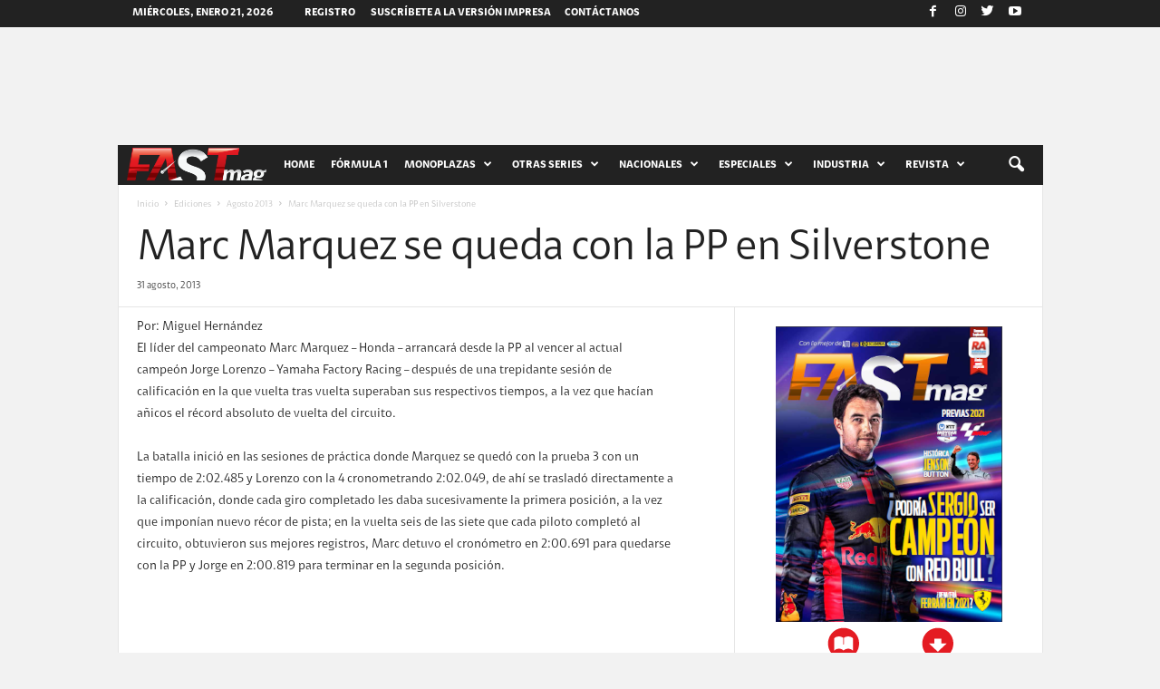

--- FILE ---
content_type: text/html; charset=UTF-8
request_url: https://fast-mag.com/marc-marquez-se-queda-con-la-pole-en-silverstone/
body_size: 25025
content:
<!doctype html >
<!--[if IE 8]>    <html class="ie8" lang="es"> <![endif]-->
<!--[if IE 9]>    <html class="ie9" lang="es"> <![endif]-->
<!--[if gt IE 8]><!--> <html lang="es"> <!--<![endif]-->
<head>
    <title>Marc Marquez se queda con la PP en Silverstone - FASTmag</title>
    <meta charset="UTF-8" />
    <meta name="viewport" content="width=device-width, initial-scale=1.0">
    <link rel="pingback" href="https://fast-mag.com/mag/xmlrpc.php" />
    <meta name='robots' content='index, follow, max-image-preview:large, max-snippet:-1, max-video-preview:-1' />
	<style>img:is([sizes="auto" i], [sizes^="auto," i]) { contain-intrinsic-size: 3000px 1500px }</style>
	<meta name="dlm-version" content="5.1.3"><link rel="icon" type="image/png" href="https://fast-mag.com/mag/wp-content/uploads/2017/08/favicon.png">
	<!-- This site is optimized with the Yoast SEO plugin v26.0 - https://yoast.com/wordpress/plugins/seo/ -->
	<link rel="canonical" href="https://fast-mag.com/marc-marquez-se-queda-con-la-pole-en-silverstone/" />
	<meta property="og:locale" content="es_ES" />
	<meta property="og:type" content="article" />
	<meta property="og:title" content="Marc Marquez se queda con la PP en Silverstone - FASTmag" />
	<meta property="og:description" content="Por: Miguel Hernández El líder del campeonato Marc Marquez – Honda – arrancará desde la PP al vencer al actual campeón Jorge Lorenzo – Yamaha Factory Racing – después de una trepidante sesión de calificación en la que vuelta tras vuelta superaban sus respectivos tiempos, a la vez que hacían añicos el récord absoluto de [&hellip;]" />
	<meta property="og:url" content="https://fast-mag.com/marc-marquez-se-queda-con-la-pole-en-silverstone/" />
	<meta property="og:site_name" content="FASTmag" />
	<meta property="article:published_time" content="2013-08-31T19:15:26+00:00" />
	<meta property="article:modified_time" content="2013-08-31T19:39:52+00:00" />
	<meta name="author" content="Gil Herrera" />
	<meta name="twitter:card" content="summary_large_image" />
	<meta name="twitter:label1" content="Escrito por" />
	<meta name="twitter:data1" content="Gil Herrera" />
	<meta name="twitter:label2" content="Tiempo de lectura" />
	<meta name="twitter:data2" content="1 minuto" />
	<script type="application/ld+json" class="yoast-schema-graph">{"@context":"https://schema.org","@graph":[{"@type":"WebPage","@id":"https://fast-mag.com/marc-marquez-se-queda-con-la-pole-en-silverstone/","url":"https://fast-mag.com/marc-marquez-se-queda-con-la-pole-en-silverstone/","name":"Marc Marquez se queda con la PP en Silverstone - FASTmag","isPartOf":{"@id":"https://fast-mag.com/#website"},"datePublished":"2013-08-31T19:15:26+00:00","dateModified":"2013-08-31T19:39:52+00:00","author":{"@id":"https://fast-mag.com/#/schema/person/5977b4087320920465f8a19a827c269b"},"breadcrumb":{"@id":"https://fast-mag.com/marc-marquez-se-queda-con-la-pole-en-silverstone/#breadcrumb"},"inLanguage":"es","potentialAction":[{"@type":"ReadAction","target":["https://fast-mag.com/marc-marquez-se-queda-con-la-pole-en-silverstone/"]}]},{"@type":"BreadcrumbList","@id":"https://fast-mag.com/marc-marquez-se-queda-con-la-pole-en-silverstone/#breadcrumb","itemListElement":[{"@type":"ListItem","position":1,"name":"Portada","item":"https://fast-mag.com/"},{"@type":"ListItem","position":2,"name":"Marc Marquez se queda con la PP en Silverstone"}]},{"@type":"WebSite","@id":"https://fast-mag.com/#website","url":"https://fast-mag.com/","name":"FASTmag","description":"FASTmag la revista de automovilismo deportivo mundial con lo mejor de las categorías más importantes: F1, GP2, Grand AM, American LeMans, NASCAR, NASCAR México y mucho más. ¡No te la pierdas! Adrenalina y emoción en cada página.","potentialAction":[{"@type":"SearchAction","target":{"@type":"EntryPoint","urlTemplate":"https://fast-mag.com/?s={search_term_string}"},"query-input":{"@type":"PropertyValueSpecification","valueRequired":true,"valueName":"search_term_string"}}],"inLanguage":"es"},{"@type":"Person","@id":"https://fast-mag.com/#/schema/person/5977b4087320920465f8a19a827c269b","name":"Gil Herrera","url":"https://fast-mag.com/author/gil_herrera/"}]}</script>
	<!-- / Yoast SEO plugin. -->


<link rel='dns-prefetch' href='//fonts.googleapis.com' />
<link rel='dns-prefetch' href='//www.googletagmanager.com' />
<link rel="alternate" type="application/rss+xml" title="FASTmag &raquo; Feed" href="https://fast-mag.com/feed/" />
<link rel="alternate" type="application/rss+xml" title="FASTmag &raquo; Feed de los comentarios" href="https://fast-mag.com/comments/feed/" />
<script type="text/javascript">
/* <![CDATA[ */
window._wpemojiSettings = {"baseUrl":"https:\/\/s.w.org\/images\/core\/emoji\/16.0.1\/72x72\/","ext":".png","svgUrl":"https:\/\/s.w.org\/images\/core\/emoji\/16.0.1\/svg\/","svgExt":".svg","source":{"concatemoji":"https:\/\/fast-mag.com\/mag\/wp-includes\/js\/wp-emoji-release.min.js?ver=6.8.3"}};
/*! This file is auto-generated */
!function(s,n){var o,i,e;function c(e){try{var t={supportTests:e,timestamp:(new Date).valueOf()};sessionStorage.setItem(o,JSON.stringify(t))}catch(e){}}function p(e,t,n){e.clearRect(0,0,e.canvas.width,e.canvas.height),e.fillText(t,0,0);var t=new Uint32Array(e.getImageData(0,0,e.canvas.width,e.canvas.height).data),a=(e.clearRect(0,0,e.canvas.width,e.canvas.height),e.fillText(n,0,0),new Uint32Array(e.getImageData(0,0,e.canvas.width,e.canvas.height).data));return t.every(function(e,t){return e===a[t]})}function u(e,t){e.clearRect(0,0,e.canvas.width,e.canvas.height),e.fillText(t,0,0);for(var n=e.getImageData(16,16,1,1),a=0;a<n.data.length;a++)if(0!==n.data[a])return!1;return!0}function f(e,t,n,a){switch(t){case"flag":return n(e,"\ud83c\udff3\ufe0f\u200d\u26a7\ufe0f","\ud83c\udff3\ufe0f\u200b\u26a7\ufe0f")?!1:!n(e,"\ud83c\udde8\ud83c\uddf6","\ud83c\udde8\u200b\ud83c\uddf6")&&!n(e,"\ud83c\udff4\udb40\udc67\udb40\udc62\udb40\udc65\udb40\udc6e\udb40\udc67\udb40\udc7f","\ud83c\udff4\u200b\udb40\udc67\u200b\udb40\udc62\u200b\udb40\udc65\u200b\udb40\udc6e\u200b\udb40\udc67\u200b\udb40\udc7f");case"emoji":return!a(e,"\ud83e\udedf")}return!1}function g(e,t,n,a){var r="undefined"!=typeof WorkerGlobalScope&&self instanceof WorkerGlobalScope?new OffscreenCanvas(300,150):s.createElement("canvas"),o=r.getContext("2d",{willReadFrequently:!0}),i=(o.textBaseline="top",o.font="600 32px Arial",{});return e.forEach(function(e){i[e]=t(o,e,n,a)}),i}function t(e){var t=s.createElement("script");t.src=e,t.defer=!0,s.head.appendChild(t)}"undefined"!=typeof Promise&&(o="wpEmojiSettingsSupports",i=["flag","emoji"],n.supports={everything:!0,everythingExceptFlag:!0},e=new Promise(function(e){s.addEventListener("DOMContentLoaded",e,{once:!0})}),new Promise(function(t){var n=function(){try{var e=JSON.parse(sessionStorage.getItem(o));if("object"==typeof e&&"number"==typeof e.timestamp&&(new Date).valueOf()<e.timestamp+604800&&"object"==typeof e.supportTests)return e.supportTests}catch(e){}return null}();if(!n){if("undefined"!=typeof Worker&&"undefined"!=typeof OffscreenCanvas&&"undefined"!=typeof URL&&URL.createObjectURL&&"undefined"!=typeof Blob)try{var e="postMessage("+g.toString()+"("+[JSON.stringify(i),f.toString(),p.toString(),u.toString()].join(",")+"));",a=new Blob([e],{type:"text/javascript"}),r=new Worker(URL.createObjectURL(a),{name:"wpTestEmojiSupports"});return void(r.onmessage=function(e){c(n=e.data),r.terminate(),t(n)})}catch(e){}c(n=g(i,f,p,u))}t(n)}).then(function(e){for(var t in e)n.supports[t]=e[t],n.supports.everything=n.supports.everything&&n.supports[t],"flag"!==t&&(n.supports.everythingExceptFlag=n.supports.everythingExceptFlag&&n.supports[t]);n.supports.everythingExceptFlag=n.supports.everythingExceptFlag&&!n.supports.flag,n.DOMReady=!1,n.readyCallback=function(){n.DOMReady=!0}}).then(function(){return e}).then(function(){var e;n.supports.everything||(n.readyCallback(),(e=n.source||{}).concatemoji?t(e.concatemoji):e.wpemoji&&e.twemoji&&(t(e.twemoji),t(e.wpemoji)))}))}((window,document),window._wpemojiSettings);
/* ]]> */
</script>

<link rel='stylesheet' id='google-fonts-open-sans-css' href='//fonts.googleapis.com/css?family=Open+Sans%3A400%2C700&#038;ver=6.8.3' type='text/css' media='all' />
<link rel='stylesheet' id='ytp-icons-css' href='https://fast-mag.com/mag/wp-content/plugins/rdv-youtube-playlist-video-player/packages/icons/css/icons.min.css?ver=6.8.3' type='text/css' media='all' />
<link rel='stylesheet' id='ytp-style-css' href='https://fast-mag.com/mag/wp-content/plugins/rdv-youtube-playlist-video-player/packages/youtube-video-player/css/youtube-video-player.min.css?ver=6.8.3' type='text/css' media='all' />
<link rel='stylesheet' id='perfect-scrollbar-style-css' href='https://fast-mag.com/mag/wp-content/plugins/rdv-youtube-playlist-video-player/packages/perfect-scrollbar/perfect-scrollbar.css?ver=6.8.3' type='text/css' media='all' />
<style id='wp-emoji-styles-inline-css' type='text/css'>

	img.wp-smiley, img.emoji {
		display: inline !important;
		border: none !important;
		box-shadow: none !important;
		height: 1em !important;
		width: 1em !important;
		margin: 0 0.07em !important;
		vertical-align: -0.1em !important;
		background: none !important;
		padding: 0 !important;
	}
</style>
<link rel='stylesheet' id='wp-block-library-css' href='https://fast-mag.com/mag/wp-includes/css/dist/block-library/style.min.css?ver=6.8.3' type='text/css' media='all' />
<style id='classic-theme-styles-inline-css' type='text/css'>
/*! This file is auto-generated */
.wp-block-button__link{color:#fff;background-color:#32373c;border-radius:9999px;box-shadow:none;text-decoration:none;padding:calc(.667em + 2px) calc(1.333em + 2px);font-size:1.125em}.wp-block-file__button{background:#32373c;color:#fff;text-decoration:none}
</style>
<style id='global-styles-inline-css' type='text/css'>
:root{--wp--preset--aspect-ratio--square: 1;--wp--preset--aspect-ratio--4-3: 4/3;--wp--preset--aspect-ratio--3-4: 3/4;--wp--preset--aspect-ratio--3-2: 3/2;--wp--preset--aspect-ratio--2-3: 2/3;--wp--preset--aspect-ratio--16-9: 16/9;--wp--preset--aspect-ratio--9-16: 9/16;--wp--preset--color--black: #000000;--wp--preset--color--cyan-bluish-gray: #abb8c3;--wp--preset--color--white: #ffffff;--wp--preset--color--pale-pink: #f78da7;--wp--preset--color--vivid-red: #cf2e2e;--wp--preset--color--luminous-vivid-orange: #ff6900;--wp--preset--color--luminous-vivid-amber: #fcb900;--wp--preset--color--light-green-cyan: #7bdcb5;--wp--preset--color--vivid-green-cyan: #00d084;--wp--preset--color--pale-cyan-blue: #8ed1fc;--wp--preset--color--vivid-cyan-blue: #0693e3;--wp--preset--color--vivid-purple: #9b51e0;--wp--preset--gradient--vivid-cyan-blue-to-vivid-purple: linear-gradient(135deg,rgba(6,147,227,1) 0%,rgb(155,81,224) 100%);--wp--preset--gradient--light-green-cyan-to-vivid-green-cyan: linear-gradient(135deg,rgb(122,220,180) 0%,rgb(0,208,130) 100%);--wp--preset--gradient--luminous-vivid-amber-to-luminous-vivid-orange: linear-gradient(135deg,rgba(252,185,0,1) 0%,rgba(255,105,0,1) 100%);--wp--preset--gradient--luminous-vivid-orange-to-vivid-red: linear-gradient(135deg,rgba(255,105,0,1) 0%,rgb(207,46,46) 100%);--wp--preset--gradient--very-light-gray-to-cyan-bluish-gray: linear-gradient(135deg,rgb(238,238,238) 0%,rgb(169,184,195) 100%);--wp--preset--gradient--cool-to-warm-spectrum: linear-gradient(135deg,rgb(74,234,220) 0%,rgb(151,120,209) 20%,rgb(207,42,186) 40%,rgb(238,44,130) 60%,rgb(251,105,98) 80%,rgb(254,248,76) 100%);--wp--preset--gradient--blush-light-purple: linear-gradient(135deg,rgb(255,206,236) 0%,rgb(152,150,240) 100%);--wp--preset--gradient--blush-bordeaux: linear-gradient(135deg,rgb(254,205,165) 0%,rgb(254,45,45) 50%,rgb(107,0,62) 100%);--wp--preset--gradient--luminous-dusk: linear-gradient(135deg,rgb(255,203,112) 0%,rgb(199,81,192) 50%,rgb(65,88,208) 100%);--wp--preset--gradient--pale-ocean: linear-gradient(135deg,rgb(255,245,203) 0%,rgb(182,227,212) 50%,rgb(51,167,181) 100%);--wp--preset--gradient--electric-grass: linear-gradient(135deg,rgb(202,248,128) 0%,rgb(113,206,126) 100%);--wp--preset--gradient--midnight: linear-gradient(135deg,rgb(2,3,129) 0%,rgb(40,116,252) 100%);--wp--preset--font-size--small: 13px;--wp--preset--font-size--medium: 20px;--wp--preset--font-size--large: 36px;--wp--preset--font-size--x-large: 42px;--wp--preset--spacing--20: 0.44rem;--wp--preset--spacing--30: 0.67rem;--wp--preset--spacing--40: 1rem;--wp--preset--spacing--50: 1.5rem;--wp--preset--spacing--60: 2.25rem;--wp--preset--spacing--70: 3.38rem;--wp--preset--spacing--80: 5.06rem;--wp--preset--shadow--natural: 6px 6px 9px rgba(0, 0, 0, 0.2);--wp--preset--shadow--deep: 12px 12px 50px rgba(0, 0, 0, 0.4);--wp--preset--shadow--sharp: 6px 6px 0px rgba(0, 0, 0, 0.2);--wp--preset--shadow--outlined: 6px 6px 0px -3px rgba(255, 255, 255, 1), 6px 6px rgba(0, 0, 0, 1);--wp--preset--shadow--crisp: 6px 6px 0px rgba(0, 0, 0, 1);}:where(.is-layout-flex){gap: 0.5em;}:where(.is-layout-grid){gap: 0.5em;}body .is-layout-flex{display: flex;}.is-layout-flex{flex-wrap: wrap;align-items: center;}.is-layout-flex > :is(*, div){margin: 0;}body .is-layout-grid{display: grid;}.is-layout-grid > :is(*, div){margin: 0;}:where(.wp-block-columns.is-layout-flex){gap: 2em;}:where(.wp-block-columns.is-layout-grid){gap: 2em;}:where(.wp-block-post-template.is-layout-flex){gap: 1.25em;}:where(.wp-block-post-template.is-layout-grid){gap: 1.25em;}.has-black-color{color: var(--wp--preset--color--black) !important;}.has-cyan-bluish-gray-color{color: var(--wp--preset--color--cyan-bluish-gray) !important;}.has-white-color{color: var(--wp--preset--color--white) !important;}.has-pale-pink-color{color: var(--wp--preset--color--pale-pink) !important;}.has-vivid-red-color{color: var(--wp--preset--color--vivid-red) !important;}.has-luminous-vivid-orange-color{color: var(--wp--preset--color--luminous-vivid-orange) !important;}.has-luminous-vivid-amber-color{color: var(--wp--preset--color--luminous-vivid-amber) !important;}.has-light-green-cyan-color{color: var(--wp--preset--color--light-green-cyan) !important;}.has-vivid-green-cyan-color{color: var(--wp--preset--color--vivid-green-cyan) !important;}.has-pale-cyan-blue-color{color: var(--wp--preset--color--pale-cyan-blue) !important;}.has-vivid-cyan-blue-color{color: var(--wp--preset--color--vivid-cyan-blue) !important;}.has-vivid-purple-color{color: var(--wp--preset--color--vivid-purple) !important;}.has-black-background-color{background-color: var(--wp--preset--color--black) !important;}.has-cyan-bluish-gray-background-color{background-color: var(--wp--preset--color--cyan-bluish-gray) !important;}.has-white-background-color{background-color: var(--wp--preset--color--white) !important;}.has-pale-pink-background-color{background-color: var(--wp--preset--color--pale-pink) !important;}.has-vivid-red-background-color{background-color: var(--wp--preset--color--vivid-red) !important;}.has-luminous-vivid-orange-background-color{background-color: var(--wp--preset--color--luminous-vivid-orange) !important;}.has-luminous-vivid-amber-background-color{background-color: var(--wp--preset--color--luminous-vivid-amber) !important;}.has-light-green-cyan-background-color{background-color: var(--wp--preset--color--light-green-cyan) !important;}.has-vivid-green-cyan-background-color{background-color: var(--wp--preset--color--vivid-green-cyan) !important;}.has-pale-cyan-blue-background-color{background-color: var(--wp--preset--color--pale-cyan-blue) !important;}.has-vivid-cyan-blue-background-color{background-color: var(--wp--preset--color--vivid-cyan-blue) !important;}.has-vivid-purple-background-color{background-color: var(--wp--preset--color--vivid-purple) !important;}.has-black-border-color{border-color: var(--wp--preset--color--black) !important;}.has-cyan-bluish-gray-border-color{border-color: var(--wp--preset--color--cyan-bluish-gray) !important;}.has-white-border-color{border-color: var(--wp--preset--color--white) !important;}.has-pale-pink-border-color{border-color: var(--wp--preset--color--pale-pink) !important;}.has-vivid-red-border-color{border-color: var(--wp--preset--color--vivid-red) !important;}.has-luminous-vivid-orange-border-color{border-color: var(--wp--preset--color--luminous-vivid-orange) !important;}.has-luminous-vivid-amber-border-color{border-color: var(--wp--preset--color--luminous-vivid-amber) !important;}.has-light-green-cyan-border-color{border-color: var(--wp--preset--color--light-green-cyan) !important;}.has-vivid-green-cyan-border-color{border-color: var(--wp--preset--color--vivid-green-cyan) !important;}.has-pale-cyan-blue-border-color{border-color: var(--wp--preset--color--pale-cyan-blue) !important;}.has-vivid-cyan-blue-border-color{border-color: var(--wp--preset--color--vivid-cyan-blue) !important;}.has-vivid-purple-border-color{border-color: var(--wp--preset--color--vivid-purple) !important;}.has-vivid-cyan-blue-to-vivid-purple-gradient-background{background: var(--wp--preset--gradient--vivid-cyan-blue-to-vivid-purple) !important;}.has-light-green-cyan-to-vivid-green-cyan-gradient-background{background: var(--wp--preset--gradient--light-green-cyan-to-vivid-green-cyan) !important;}.has-luminous-vivid-amber-to-luminous-vivid-orange-gradient-background{background: var(--wp--preset--gradient--luminous-vivid-amber-to-luminous-vivid-orange) !important;}.has-luminous-vivid-orange-to-vivid-red-gradient-background{background: var(--wp--preset--gradient--luminous-vivid-orange-to-vivid-red) !important;}.has-very-light-gray-to-cyan-bluish-gray-gradient-background{background: var(--wp--preset--gradient--very-light-gray-to-cyan-bluish-gray) !important;}.has-cool-to-warm-spectrum-gradient-background{background: var(--wp--preset--gradient--cool-to-warm-spectrum) !important;}.has-blush-light-purple-gradient-background{background: var(--wp--preset--gradient--blush-light-purple) !important;}.has-blush-bordeaux-gradient-background{background: var(--wp--preset--gradient--blush-bordeaux) !important;}.has-luminous-dusk-gradient-background{background: var(--wp--preset--gradient--luminous-dusk) !important;}.has-pale-ocean-gradient-background{background: var(--wp--preset--gradient--pale-ocean) !important;}.has-electric-grass-gradient-background{background: var(--wp--preset--gradient--electric-grass) !important;}.has-midnight-gradient-background{background: var(--wp--preset--gradient--midnight) !important;}.has-small-font-size{font-size: var(--wp--preset--font-size--small) !important;}.has-medium-font-size{font-size: var(--wp--preset--font-size--medium) !important;}.has-large-font-size{font-size: var(--wp--preset--font-size--large) !important;}.has-x-large-font-size{font-size: var(--wp--preset--font-size--x-large) !important;}
:where(.wp-block-post-template.is-layout-flex){gap: 1.25em;}:where(.wp-block-post-template.is-layout-grid){gap: 1.25em;}
:where(.wp-block-columns.is-layout-flex){gap: 2em;}:where(.wp-block-columns.is-layout-grid){gap: 2em;}
:root :where(.wp-block-pullquote){font-size: 1.5em;line-height: 1.6;}
</style>
<link rel='stylesheet' id='google-fonts-style-css' href='https://fonts.googleapis.com/css?family&#038;ver=4.0' type='text/css' media='all' />
<link rel='stylesheet' id='js_composer_front-css' href='https://fast-mag.com/mag/wp-content/plugins/js_composer/assets/css/js_composer.min.css?ver=8.6.1' type='text/css' media='all' />
<link rel='stylesheet' id='td-theme-css' href='https://fast-mag.com/mag/wp-content/themes/fastmag2017/style.css?ver=4.0' type='text/css' media='all' />
<link rel='stylesheet' id='td-theme-demo-style-css' href='https://fast-mag.com/mag/wp-content/themes/fastmag2017/includes/demos/sport/demo_style.css?ver=4.0' type='text/css' media='all' />
<link rel="https://api.w.org/" href="https://fast-mag.com/wp-json/" /><link rel="alternate" title="JSON" type="application/json" href="https://fast-mag.com/wp-json/wp/v2/posts/15377" /><link rel="EditURI" type="application/rsd+xml" title="RSD" href="https://fast-mag.com/mag/xmlrpc.php?rsd" />
<link rel='shortlink' href='https://fast-mag.com/?p=15377' />
<link rel="alternate" title="oEmbed (JSON)" type="application/json+oembed" href="https://fast-mag.com/wp-json/oembed/1.0/embed?url=https%3A%2F%2Ffast-mag.com%2Fmarc-marquez-se-queda-con-la-pole-en-silverstone%2F" />
<link rel="alternate" title="oEmbed (XML)" type="text/xml+oembed" href="https://fast-mag.com/wp-json/oembed/1.0/embed?url=https%3A%2F%2Ffast-mag.com%2Fmarc-marquez-se-queda-con-la-pole-en-silverstone%2F&#038;format=xml" />
<meta name="generator" content="Site Kit by Google 1.162.1" /><!--[if lt IE 9]><script src="https://html5shim.googlecode.com/svn/trunk/html5.js"></script><![endif]-->
    
<!-- JS generated by theme -->

<script>
    
    

	    var tdBlocksArray = []; //here we store all the items for the current page

	    //td_block class - each ajax block uses a object of this class for requests
	    function tdBlock() {
		    this.id = '';
		    this.block_type = 1; //block type id (1-234 etc)
		    this.atts = '';
		    this.td_column_number = '';
		    this.td_current_page = 1; //
		    this.post_count = 0; //from wp
		    this.found_posts = 0; //from wp
		    this.max_num_pages = 0; //from wp
		    this.td_filter_value = ''; //current live filter value
		    this.is_ajax_running = false;
		    this.td_user_action = ''; // load more or infinite loader (used by the animation)
		    this.header_color = '';
		    this.ajax_pagination_infinite_stop = ''; //show load more at page x
	    }


        // td_js_generator - mini detector
        (function(){
            var htmlTag = document.getElementsByTagName("html")[0];

            if ( navigator.userAgent.indexOf("MSIE 10.0") > -1 ) {
                htmlTag.className += ' ie10';
            }

            if ( !!navigator.userAgent.match(/Trident.*rv\:11\./) ) {
                htmlTag.className += ' ie11';
            }

            if ( /(iPad|iPhone|iPod)/g.test(navigator.userAgent) ) {
                htmlTag.className += ' td-md-is-ios';
            }

            var user_agent = navigator.userAgent.toLowerCase();
            if ( user_agent.indexOf("android") > -1 ) {
                htmlTag.className += ' td-md-is-android';
            }

            if ( -1 !== navigator.userAgent.indexOf('Mac OS X')  ) {
                htmlTag.className += ' td-md-is-os-x';
            }

            if ( /chrom(e|ium)/.test(navigator.userAgent.toLowerCase()) ) {
               htmlTag.className += ' td-md-is-chrome';
            }

            if ( -1 !== navigator.userAgent.indexOf('Firefox') ) {
                htmlTag.className += ' td-md-is-firefox';
            }

            if ( -1 !== navigator.userAgent.indexOf('Safari') && -1 === navigator.userAgent.indexOf('Chrome') ) {
                htmlTag.className += ' td-md-is-safari';
            }

            if( -1 !== navigator.userAgent.indexOf('IEMobile') ){
                htmlTag.className += ' td-md-is-iemobile';
            }

        })();




        var tdLocalCache = {};

        ( function () {
            "use strict";

            tdLocalCache = {
                data: {},
                remove: function (resource_id) {
                    delete tdLocalCache.data[resource_id];
                },
                exist: function (resource_id) {
                    return tdLocalCache.data.hasOwnProperty(resource_id) && tdLocalCache.data[resource_id] !== null;
                },
                get: function (resource_id) {
                    return tdLocalCache.data[resource_id];
                },
                set: function (resource_id, cachedData) {
                    tdLocalCache.remove(resource_id);
                    tdLocalCache.data[resource_id] = cachedData;
                }
            };
        })();

    
    
var tds_login_sing_in_widget="show";
var td_viewport_interval_list=[{"limitBottom":767,"sidebarWidth":251},{"limitBottom":1023,"sidebarWidth":339}];
var td_animation_stack_effect="type1";
var tds_animation_stack=true;
var td_animation_stack_specific_selectors=".entry-thumb, img[class*=\"wp-image-\"], a.td-sml-link-to-image > img";
var td_animation_stack_general_selectors=".td-animation-stack .entry-thumb, .post .entry-thumb, .post img[class*=\"wp-image-\"], .post a.td-sml-link-to-image > img";
var td_ajax_url="https:\/\/fast-mag.com\/mag\/wp-admin\/admin-ajax.php?td_theme_name=Newsmag&v=4.0";
var td_get_template_directory_uri="https:\/\/fast-mag.com\/mag\/wp-content\/themes\/fastmag2017";
var tds_snap_menu="snap";
var tds_logo_on_sticky="show_header_logo";
var tds_header_style="4";
var td_please_wait="Por favor espera...";
var td_email_user_pass_incorrect="Usuario o contrase\u00f1a incorrecta!";
var td_email_user_incorrect="Correo electr\u00f3nico o nombre de usuario incorrecto!";
var td_email_incorrect="Email incorrecto!";
var tds_more_articles_on_post_enable="show";
var tds_more_articles_on_post_time_to_wait="";
var tds_more_articles_on_post_pages_distance_from_top=0;
var tds_theme_color_site_wide="#d13030";
var tds_smart_sidebar="enabled";
var tdThemeName="Newsmag";
var td_magnific_popup_translation_tPrev="Anterior (tecla de flecha izquierda)";
var td_magnific_popup_translation_tNext="Siguiente (tecla de flecha derecha)";
var td_magnific_popup_translation_tCounter="%curr% de %total%";
var td_magnific_popup_translation_ajax_tError="El contenido de %url% no pudo cargarse.";
var td_magnific_popup_translation_image_tError="La imagen #%curr% no pudo cargarse.";
var td_ad_background_click_link="";
var td_ad_background_click_target="";
</script>


<!-- Header style compiled by theme -->

<style>
    

body {
	background-color:#f2f2f2;
}

                                    @font-face {
                                      font-family: "AMX-Regular";
                                      src: local("AMX-Regular"), url("https://fast-mag.com/mag/wp-content/uploads/2024/02/amx-regular.woff") format("woff");
                                    }
                                
                                    @font-face {
                                      font-family: "AMX-Bold";
                                      src: local("AMX-Bold"), url("https://fast-mag.com/mag/wp-content/uploads/2024/02/amx-bold.woff") format("woff");
                                    }
                                
                                    @font-face {
                                      font-family: "AMX-Light";
                                      src: local("AMX-Light"), url("https://fast-mag.com/mag/wp-content/uploads/2024/02/amx-light.woff") format("woff");
                                    }
                                
.td-header-border:before,
    .td-trending-now-title,
    .td_block_mega_menu .td_mega_menu_sub_cats .cur-sub-cat,
    .td-post-category:hover,
    .td-header-style-2 .td-header-sp-logo,
    .td-next-prev-wrap a:hover i,
    .page-nav .current,
    .widget_calendar tfoot a:hover,
    .td-footer-container .widget_search .wpb_button:hover,
    .td-scroll-up-visible,
    .dropcap,
    .td-category a,
    input[type="submit"]:hover,
    .td-post-small-box a:hover,
    .td-404-sub-sub-title a:hover,
    .td-rating-bar-wrap div,
    .td_top_authors .td-active .td-author-post-count,
    .td_top_authors .td-active .td-author-comments-count,
    .td_smart_list_3 .td-sml3-top-controls i:hover,
    .td_smart_list_3 .td-sml3-bottom-controls i:hover,
    .td_wrapper_video_playlist .td_video_controls_playlist_wrapper,
    .td-read-more a:hover,
    .td-login-wrap .btn,
    .td_display_err,
    .td-header-style-6 .td-top-menu-full,
    #bbpress-forums button:hover,
    #bbpress-forums .bbp-pagination .current,
    .bbp_widget_login .button:hover,
    .header-search-wrap .td-drop-down-search .btn:hover,
    .td-post-text-content .more-link-wrap:hover a,
    #buddypress div.item-list-tabs ul li > a span,
    #buddypress div.item-list-tabs ul li > a:hover span,
    #buddypress input[type=submit]:hover,
    #buddypress a.button:hover span,
    #buddypress div.item-list-tabs ul li.selected a span,
    #buddypress div.item-list-tabs ul li.current a span,
    #buddypress input[type=submit]:focus,
    .td-grid-style-3 .td-big-grid-post .td-module-thumb a:last-child:before,
    .td-grid-style-4 .td-big-grid-post .td-module-thumb a:last-child:before,
    .td-grid-style-5 .td-big-grid-post .td-module-thumb:after,
    .td_category_template_2 .td-category-siblings .td-category a:hover,
    .td-weather-week:before,
    .td-weather-information:before,
     .td_3D_btn,
    .td_shadow_btn,
    .td_default_btn,
    .td_square_btn, 
    .td_outlined_btn:hover {
        background-color: #d13030;
    }

    @media (max-width: 767px) {
        .td-category a.td-current-sub-category {
            background-color: #d13030;
        }
    }

    .woocommerce .onsale,
    .woocommerce .woocommerce a.button:hover,
    .woocommerce-page .woocommerce .button:hover,
    .single-product .product .summary .cart .button:hover,
    .woocommerce .woocommerce .product a.button:hover,
    .woocommerce .product a.button:hover,
    .woocommerce .product #respond input#submit:hover,
    .woocommerce .checkout input#place_order:hover,
    .woocommerce .woocommerce.widget .button:hover,
    .woocommerce .woocommerce-message .button:hover,
    .woocommerce .woocommerce-error .button:hover,
    .woocommerce .woocommerce-info .button:hover,
    .woocommerce.widget .ui-slider .ui-slider-handle,
    .vc_btn-black:hover,
	.wpb_btn-black:hover,
	.item-list-tabs .feed:hover a,
	.td-smart-list-button:hover {
    	background-color: #d13030 !important;
    }

    .td-header-sp-top-menu .top-header-menu > .current-menu-item > a,
    .td-header-sp-top-menu .top-header-menu > .current-menu-ancestor > a,
    .td-header-sp-top-menu .top-header-menu > .current-category-ancestor > a,
    .td-header-sp-top-menu .top-header-menu > li > a:hover,
    .td-header-sp-top-menu .top-header-menu > .sfHover > a,
    .top-header-menu ul .current-menu-item > a,
    .top-header-menu ul .current-menu-ancestor > a,
    .top-header-menu ul .current-category-ancestor > a,
    .top-header-menu ul li > a:hover,
    .top-header-menu ul .sfHover > a,
    .sf-menu ul .td-menu-item > a:hover,
    .sf-menu ul .sfHover > a,
    .sf-menu ul .current-menu-ancestor > a,
    .sf-menu ul .current-category-ancestor > a,
    .sf-menu ul .current-menu-item > a,
    .td_module_wrap:hover .entry-title a,
    .td_mod_mega_menu:hover .entry-title a,
    .footer-email-wrap a,
    .widget a:hover,
    .td-footer-container .widget_calendar #today,
    .td-category-pulldown-filter a.td-pulldown-category-filter-link:hover,
    .td-load-more-wrap a:hover,
    .td-post-next-prev-content a:hover,
    .td-author-name a:hover,
    .td-author-url a:hover,
    .td_mod_related_posts:hover .entry-title a,
    .td-search-query,
    .header-search-wrap .td-drop-down-search .result-msg a:hover,
    .td_top_authors .td-active .td-authors-name a,
    .post blockquote p,
    .td-post-content blockquote p,
    .page blockquote p,
    .comment-list cite a:hover,
    .comment-list cite:hover,
    .comment-list .comment-reply-link:hover,
    a,
    .white-menu #td-header-menu .sf-menu > li > a:hover,
    .white-menu #td-header-menu .sf-menu > .current-menu-ancestor > a,
    .white-menu #td-header-menu .sf-menu > .current-menu-item > a,
    .td_quote_on_blocks,
    #bbpress-forums .bbp-forum-freshness a:hover,
    #bbpress-forums .bbp-topic-freshness a:hover,
    #bbpress-forums .bbp-forums-list li a:hover,
    #bbpress-forums .bbp-forum-title:hover,
    #bbpress-forums .bbp-topic-permalink:hover,
    #bbpress-forums .bbp-topic-started-by a:hover,
    #bbpress-forums .bbp-topic-started-in a:hover,
    #bbpress-forums .bbp-body .super-sticky li.bbp-topic-title .bbp-topic-permalink,
    #bbpress-forums .bbp-body .sticky li.bbp-topic-title .bbp-topic-permalink,
    #bbpress-forums #subscription-toggle a:hover,
    #bbpress-forums #favorite-toggle a:hover,
    .woocommerce-account .woocommerce-MyAccount-navigation a:hover,
    .widget_display_replies .bbp-author-name,
    .widget_display_topics .bbp-author-name,
    .archive .widget_archive .current,
    .archive .widget_archive .current a,
    .td-subcategory-header .td-category-siblings .td-subcat-dropdown a.td-current-sub-category,
    .td-subcategory-header .td-category-siblings .td-subcat-dropdown a:hover,
    .td-pulldown-filter-display-option:hover,
    .td-pulldown-filter-display-option .td-pulldown-filter-link:hover,
    .td_normal_slide .td-wrapper-pulldown-filter .td-pulldown-filter-list a:hover,
    #buddypress ul.item-list li div.item-title a:hover,
    .td_block_13 .td-pulldown-filter-list a:hover,
    .td_smart_list_8 .td-smart-list-dropdown-wrap .td-smart-list-button:hover,
    .td_smart_list_8 .td-smart-list-dropdown-wrap .td-smart-list-button:hover i,
    .td-sub-footer-container a:hover,
    .td-instagram-user a,
     .td_outlined_btn {
        color: #d13030;
    }

    .td-mega-menu .wpb_content_element li a:hover,
    .td_login_tab_focus {
        color: #d13030 !important;
    }

    .td-next-prev-wrap a:hover i,
    .page-nav .current,
    .widget_tag_cloud a:hover,
    .post .td_quote_box,
    .page .td_quote_box,
    .td-login-panel-title,
    #bbpress-forums .bbp-pagination .current,
    .td_category_template_2 .td-category-siblings .td-category a:hover,
    .page-template-page-pagebuilder-latest .td-instagram-user,
     .td_outlined_btn {
        border-color: #d13030;
    }

    .td_wrapper_video_playlist .td_video_currently_playing:after,
    .item-list-tabs .feed:hover {
        border-color: #d13030 !important;
    }


    
    .td-header-top-menu,
    .td-header-wrap .td-top-menu-full {
        background-color: #222222;
    }

    .td-header-style-1 .td-header-top-menu,
    .td-header-style-2 .td-top-bar-container,
    .td-header-style-7 .td-header-top-menu {
        padding: 0 12px;
        top: 0;
    }

    
    .td-header-sp-top-menu .top-header-menu > li > a,
    .td-header-sp-top-menu .td_data_time,
    .td-header-sp-top-menu .td-weather-top-widget {
        color: #ffffff;
    }

    
    .top-header-menu > .current-menu-item > a,
    .top-header-menu > .current-menu-ancestor > a,
    .top-header-menu > .current-category-ancestor > a,
    .top-header-menu > li > a:hover,
    .top-header-menu > .sfHover > a {
        color: #d13030 !important;
    }

    
    .td-header-sp-top-widget .td-social-icon-wrap i {
        color: #ffffff;
    }

    
    .td-header-sp-top-widget .td-social-icon-wrap i:hover {
        color: #d13030;
    }

    
    .td-menu-background:before,
    .td-search-background:before {
        background: rgba(104,191,178,0.73);
        background: -moz-linear-gradient(top, rgba(104,191,178,0.73) 0%, rgba(209,48,48,0.8) 100%);
        background: -webkit-gradient(left top, left bottom, color-stop(0%, rgba(104,191,178,0.73)), color-stop(100%, rgba(209,48,48,0.8)));
        background: -webkit-linear-gradient(top, rgba(104,191,178,0.73) 0%, rgba(209,48,48,0.8) 100%);
        background: -o-linear-gradient(top, rgba(104,191,178,0.73) 0%, @mobileu_gradient_two_mob 100%);
        background: -ms-linear-gradient(top, rgba(104,191,178,0.73) 0%, rgba(209,48,48,0.8) 100%);
        background: linear-gradient(to bottom, rgba(104,191,178,0.73) 0%, rgba(209,48,48,0.8) 100%);
        filter: progid:DXImageTransform.Microsoft.gradient( startColorstr='rgba(104,191,178,0.73)', endColorstr='rgba(209,48,48,0.8)', GradientType=0 );
    }

    
    .mfp-content .td-login-button {
        background-color: rgba(201,42,84,0.77);
    }
    
    .mfp-content .td-login-button {
        color: #ffffff;
    }
    
    .mfp-content .td-login-button:active,
    .mfp-content .td-login-button:hover {
        background-color: rgba(226,234,75,0.77);
    }
    
    .mfp-content .td-login-button:active,
    .mfp-content .td-login-button:hover {
        color: #ffffff;
    }
    
    .white-popup-block:after {
        background: rgba(104,191,178,0.73);
        background: -moz-linear-gradient(45deg, rgba(104,191,178,0.73) 0%, rgba(209,48,48,0.8) 100%);
        background: -webkit-gradient(left bottom, right top, color-stop(0%, rgba(104,191,178,0.73)), color-stop(100%, rgba(209,48,48,0.8)));
        background: -webkit-linear-gradient(45deg, rgba(104,191,178,0.73) 0%, rgba(209,48,48,0.8) 100%);
        background: -o-linear-gradient(45deg, rgba(104,191,178,0.73) 0%, rgba(209,48,48,0.8) 100%);
        background: -ms-linear-gradient(45deg, rgba(104,191,178,0.73) 0%, rgba(209,48,48,0.8) 100%);
        background: linear-gradient(45deg, rgba(104,191,178,0.73) 0%, rgba(209,48,48,0.8) 100%);
        filter: progid:DXImageTransform.Microsoft.gradient( startColorstr='rgba(104,191,178,0.73)', endColorstr='rgba(209,48,48,0.8)', GradientType=0 );
    }


    
    .td-sub-footer-container {
        background-color: #d13030;
    }
    .td-sub-footer-container:after {
        background-color: transparent;
    }
    .td-sub-footer-container:before {
        background-color: transparent;
    }
    .td-footer-container.td-container {
        border-bottom-width: 0;
    }

    
    .td-sub-footer-container,
    .td-sub-footer-container a {
        color: #ffffff;
    }
    .td-sub-footer-container li a:before {
        background-color: #ffffff;
    }

    
    .td-subfooter-menu li a:hover {
        color: rgba(255,255,255,0.75);
    }

    
    .td-menu-background:after,
    .td-search-background:after {
        background-image: url('https://fast-mag.com/mag/wp-content/uploads/2017/08/a5f00723ae1c5b684efe6afac01d5053-e1502124016512-300x200.jpg');
    }

    
    .white-popup-block:before {
        background-image: url('https://fast-mag.com/mag/wp-content/uploads/2017/08/desenfocado-e1496422751828.jpg');
    }

    
    .top-header-menu li a,
    .td-header-sp-top-menu .td_data_time,
    .td-weather-top-widget .td-weather-header .td-weather-city,
    .td-weather-top-widget .td-weather-now {
        font-family:AMX-Bold;
	font-size:12px;
	
    }
    
    .top-header-menu ul li a {
    	font-family:AMX-Bold;
	
    }
	
    .sf-menu > .td-menu-item > a {
        font-family:AMX-Bold;
	font-size:12px;
	
    }
    
    .sf-menu ul .td-menu-item a {
        font-family:AMX-Bold;
	
    }
    
    .td_mod_mega_menu .item-details a {
        font-family:AMX-Bold;
	
    }
    
    .td_mega_menu_sub_cats .block-mega-child-cats a {
        font-family:AMX-Bold;
	
    }

    
	#td-mobile-nav,
	#td-mobile-nav .wpb_button,
	.td-search-wrap-mob {
		font-family:AMX-Bold;
	
	}

	
    .td-mobile-content .td-mobile-main-menu > li > a {
        font-family:AMX-Bold;
	
    }

	
    .td-mobile-content .sub-menu a {
        font-family:AMX-Bold;
	
    }

	
	.td_module_wrap .entry-title,
	.td-theme-slider .td-module-title,
	.page .td-post-template-6 .td-post-header h1 {
		font-family:AMX-Bold;
	
	}

	
    .td_block_trending_now .entry-title {
    	font-family:AMX-Bold;
	
    }
    
    .td_module_1 .td-module-title {
    	font-family:AMX-Bold;
	
    }
    
    .td_module_2 .td-module-title {
    	font-family:AMX-Bold;
	
    }
    
    .td_module_3 .td-module-title {
    	font-family:AMX-Bold;
	
    }
    
    .td_module_4 .td-module-title {
    	font-family:AMX-Bold;
	font-weight:bold;
	
    }
    
    .td_module_5 .td-module-title {
    	font-family:AMX-Bold;
	
    }
    
    .td_module_6 .td-module-title {
    	font-family:AMX-Bold;
	
    }
    
    .td_module_7 .td-module-title {
    	font-family:AMX-Bold;
	
    }
    
    .td_module_8 .td-module-title {
    	font-family:AMX-Bold;
	
    }
    
    .td_module_9 .td-module-title {
    	font-family:AMX-Bold;
	
    }
    
    .td_module_10 .td-module-title {
    	font-family:AMX-Bold;
	
    }
    
    .td_module_11 .td-module-title {
    	font-family:AMX-Bold;
	font-weight:bold;
	
    }
    
    .td_module_12 .td-module-title {
    	font-family:AMX-Bold;
	
    }
    
    .td_module_13 .td-module-title {
    	font-family:AMX-Bold;
	
    }
    
    .td_module_14 .td-module-title {
    	font-family:AMX-Bold;
	
    }
    
    .td_module_15 .entry-title {
    	font-family:AMX-Bold;
	
    }
    
    .td_module_mx1 .td-module-title {
    	font-family:AMX-Bold;
	
    }
    
    .td_module_mx2 .td-module-title {
    	font-family:AMX-Bold;
	
    }
    
    .td_module_mx3 .td-module-title {
    	font-family:AMX-Bold;
	
    }
    
    .td_module_mx4 .td-module-title {
    	font-family:AMX-Bold;
	
    }
    
    .td-theme-slider.iosSlider-col-3 .td-module-title a {
        font-family:AMX-Bold;
	
    }
    
    .td-theme-slider.iosSlider-col-2 .td-module-title a {
        font-family:AMX-Bold;
	
    }
    
    .td-theme-slider.iosSlider-col-1 .td-module-title a {
        font-family:AMX-Bold;
	
    }
    
    .page .td-post-template-6 .td-post-header h1 {
        font-family:AMX-Bold;
	
    }

    
    .block-title > span,
    .block-title > a,
    .widgettitle,
    .td-trending-now-title,
    .wpb_tabs li a,
    .vc_tta-container .vc_tta-color-grey.vc_tta-tabs-position-top.vc_tta-style-classic .vc_tta-tabs-container .vc_tta-tab > a,
    .td-related-title .td-related-left,
    .td-related-title .td-related-right,
    .category .entry-title span,
    .td-author-counters span,
    .woocommerce-tabs h2,
    .woocommerce .product .products h2:not(.woocommerce-loop-product__title) {
        font-family:AMX-Regular;
	
    }
    
    .td-module-meta-info .td-post-author-name a,
    .td_module_wrap .td-post-author-name a {
        font-family:AMX-Regular;
	
    }
    
    .td-module-meta-info .td-post-date .entry-date,
    .td_module_wrap .td-post-date .entry-date {
        font-family:AMX-Regular;
	
    }
    
    .td-module-meta-info .td-module-comments a,
    .td_module_wrap .td-module-comments a {
        font-family:AMX-Regular;
	
    }
    
    .td-big-grid-meta .td-post-category,
    .td_module_wrap .td-post-category,
    .td-module-image .td-post-category {
        font-family:AMX-Regular;
	
    }
    
    .td-pulldown-filter-display-option,
    a.td-pulldown-filter-link,
    .td-category-pulldown-filter a.td-pulldown-category-filter-link {
        font-family:AMX-Regular;
	
    }
    
    .td-excerpt,
    .td-module-excerpt {
        font-family:AMX-Regular;
	
    }


    
    .td-big-grid-post .entry-title {
        font-family:AMX-Bold;
	
    }
    
    .td_block_big_grid .td-big-thumb .entry-title,
    .td_block_big_grid_2 .td-big-thumb .entry-title,
    .td_block_big_grid_3 .td-big-thumb .entry-title,
    .td_block_big_grid_4 .td-big-thumb .entry-title,
    .td_block_big_grid_5 .td-big-thumb .entry-title,
    .td_block_big_grid_6 .td-big-thumb .entry-title,
    .td_block_big_grid_7 .td-big-thumb .entry-title {
        font-family:AMX-Bold;
	
    }
    
    .td_block_big_grid .td-medium-thumb .entry-title,
    .td_block_big_grid_2 .td-medium-thumb .entry-title,
    .td_block_big_grid_3 .td-medium-thumb .entry-title,
    .td_block_big_grid_4 .td-medium-thumb .entry-title,
    .td_block_big_grid_5 .td-medium-thumb .entry-title,
    .td_block_big_grid_6 .td-medium-thumb .entry-title,
    .td_block_big_grid_7 .td-medium-thumb .entry-title {
        font-family:AMX-Bold;
	
    }
    
    .td_block_big_grid .td-small-thumb .entry-title,
    .td_block_big_grid_2 .td-small-thumb .entry-title,
    .td_block_big_grid_3 .td-small-thumb .entry-title,
    .td_block_big_grid_4 .td-small-thumb .entry-title,
    .td_block_big_grid_5 .td-small-thumb .entry-title,
    .td_block_big_grid_6 .td-small-thumb .entry-title,
    .td_block_big_grid_7 .td-small-thumb .entry-title {
        font-family:AMX-Bold;
	
    }
    
    .td_block_big_grid .td-tiny-thumb .entry-title,
    .td_block_big_grid_2 .td-tiny-thumb .entry-title,
    .td_block_big_grid_3 .td-tiny-thumb .entry-title,
    .td_block_big_grid_4 .td-tiny-thumb .entry-title,
    .td_block_big_grid_5 .td-tiny-thumb .entry-title,
    .td_block_big_grid_6 .td-tiny-thumb .entry-title,
    .td_block_big_grid_7 .td-tiny-thumb .entry-title {
        font-family:AMX-Bold;
	
    }








	
	.post header .entry-title {
		font-family:AMX-Regular;
	
	}

	
    .td-post-template-default header .entry-title {
        font-family:AMX-Regular;
	
    }
    
    .td-post-template-1 header .entry-title {
        font-family:AMX-Regular;
	
    }
    
    .td-post-template-2 header .entry-title {
        font-family:AMX-Regular;
	
    }
    
    .td-post-template-3 header .entry-title {
        font-family:AMX-Regular;
	
    }
    
    .td-post-template-4 header .entry-title {
        font-family:AMX-Regular;
	
    }
    
    .td-post-template-5 header .entry-title {
        font-family:AMX-Regular;
	
    }
    
    .td-post-template-6 header .entry-title {
        font-family:AMX-Regular;
	
    }
    
    .td-post-template-7 header .entry-title {
        font-family:AMX-Regular;
	
    }
    
    .td-post-template-8 header .entry-title {
        font-family:AMX-Regular;
	
    }




    
    .td-post-content p,
    .td-post-content {
        font-family:AMX-Regular;
	
    }
    
    .post blockquote p,
    .page blockquote p,
    .td-post-text-content blockquote p {
        font-family:AMX-Light;
	
    }
    
    .post .td_quote_box p,
    .page .td_quote_box p {
        font-family:AMX-Light;
	
    }
    
    .post .td_pull_quote p,
    .page .td_pull_quote p {
        font-family:AMX-Regular;
	
    }
    
    .td-post-content li {
        font-family:AMX-Regular;
	
    }
    
    .td-post-content h1 {
        font-family:AMX-Bold;
	
    }
    
    .td-post-content h2 {
        font-family:AMX-Bold;
	
    }
    
    .td-post-content h3 {
        font-family:AMX-Bold;
	
    }
    
    .td-post-content h4 {
        font-family:AMX-Bold;
	
    }
    
    .td-post-content h5 {
        font-family:AMX-Bold;
	
    }
    
    .td-post-content h6 {
        font-family:AMX-Bold;
	
    }





    
    .post .td-category a {
        font-family:AMX-Regular;
	
    }
    
    .post header .td-post-author-name,
    .post header .td-post-author-name a {
        font-family:AMX-Regular;
	
    }
    
    .post header .td-post-date .entry-date {
        font-family:AMX-Regular;
	
    }
    
    .post header .td-post-views span,
    .post header .td-post-comments {
        font-family:AMX-Regular;
	
    }
    
    .post .td-post-source-tags a,
    .post .td-post-source-tags span {
        font-family:AMX-Regular;
	
    }
    
    .post .td-post-next-prev-content span {
        font-family:AMX-Regular;
	
    }
    
    .post .td-post-next-prev-content a {
        font-family:AMX-Regular;
	
    }
    
    .post .author-box-wrap .td-author-name a {
        font-family:AMX-Regular;
	
    }
    
    .post .author-box-wrap .td-author-url a {
        font-family:AMX-Regular;
	
    }
    
    .post .author-box-wrap .td-author-description {
        font-family:AMX-Regular;
	
    }
    
    .td_block_related_posts .entry-title {
        font-family:AMX-Regular;
	
    }
    
    .post .td-post-share-title,
    .td-comments-title-wrap h4,
    .comment-reply-title {
        font-family:AMX-Regular;
	
    }
    
	.wp-caption-text,
	.wp-caption-dd {
		font-family:AMX-Regular;
	
	}
    
    .td-post-template-default .td-post-sub-title,
    .td-post-template-1 .td-post-sub-title,
    .td-post-template-5 .td-post-sub-title,
    .td-post-template-7 .td-post-sub-title,
    .td-post-template-8 .td-post-sub-title {
        font-family:AMX-Regular;
	
    }
    
    .td-post-template-2 .td-post-sub-title,
    .td-post-template-3 .td-post-sub-title,
    .td-post-template-4 .td-post-sub-title,
    .td-post-template-6 .td-post-sub-title {
        font-family:AMX-Regular;
	
    }








	
    .td-page-header h1,
    .woocommerce-page .page-title {
    	font-family:AMX-Bold;
	
    }
    
    .td-page-content p,
    .td-page-content li,
    .td-page-content .td_block_text_with_title,
    .woocommerce-page .page-description > p,
    .wpb_text_column p {
    	font-family:AMX-Regular;
	
    }
    
    .td-page-content h1,
    .wpb_text_column h1 {
    	font-family:AMX-Bold;
	
    }
    
    .td-page-content h2,
    .wpb_text_column h2 {
    	font-family:AMX-Bold;
	
    }
    
    .td-page-content h3,
    .wpb_text_column h3 {
    	font-family:AMX-Bold;
	
    }
    
    .td-page-content h4,
    .wpb_text_column h4 {
    	font-family:AMX-Bold;
	
    }
    
    .td-page-content h5,
    .wpb_text_column h5 {
    	font-family:AMX-Bold;
	
    }
    
    .td-page-content h6,
    .wpb_text_column h6 {
    	font-family:AMX-Bold;
	
    }



    
	.footer-text-wrap {
		font-family:AMX-Regular;
	
	}
	
	.td-sub-footer-copy {
		font-family:AMX-Regular;
	
	}
	
	.td-sub-footer-menu ul li a {
		font-family:AMX-Regular;
	
	}



    
    .category .td-category a {
    	font-family:AMX-Regular;
	
    }
    
    .td-trending-now-title {
    	font-family:AMX-Bold;
	
    }
    
    .page-nav a,
    .page-nav span,
    .page-nav i {
    	font-family:AMX-Regular;
	
    }


    
    .td-page-content .dropcap,
    .td-post-content .dropcap,
    .comment-content .dropcap {
    	font-family:AMX-Regular;
	
    }
    
    .entry-crumbs a,
    .entry-crumbs span,
    #bbpress-forums .bbp-breadcrumb a,
    #bbpress-forums .bbp-breadcrumb .bbp-breadcrumb-current {
    	font-family:AMX-Regular;
	
    }

    
    .widget_archive a,
    .widget_calendar,
    .widget_categories a,
    .widget_nav_menu a,
    .widget_meta a,
    .widget_pages a,
    .widget_recent_comments a,
    .widget_recent_entries a,
    .widget_text .textwidget,
    .widget_tag_cloud a,
    .widget_search input,
    .woocommerce .product-categories a,
    .widget_display_forums a,
    .widget_display_replies a,
    .widget_display_topics a,
    .widget_display_views a,
    .widget_display_stats
     {
    	font-family:AMX-Regular;
	
    }

    
	input[type="submit"],
	.woocommerce a.button,
	.woocommerce button.button,
	.woocommerce #respond input#submit {
		font-family:AMX-Regular;
	
	}

    
	.woocommerce .product a .woocommerce-loop-product__title,
	.woocommerce .widget.woocommerce .product_list_widget a,
	.woocommerce-cart .woocommerce .product-name a {
		font-family:AMX-Regular;
	
	}


    
	.woocommerce .product .summary .product_title {
		font-family:AMX-Regular;
	
	}


    
	.white-popup-block,
	.white-popup-block .wpb_button {
		font-family:AMX-Regular;
	
	}


	
    body, p {
    	font-family:AMX-Regular;
	
    }



    
    #bbpress-forums .bbp-header .bbp-forums,
    #bbpress-forums .bbp-header .bbp-topics,
    #bbpress-forums .bbp-header {
    	font-family:AMX-Bold;
	
    }
    
    #bbpress-forums .hentry .bbp-forum-title,
    #bbpress-forums .hentry .bbp-topic-permalink {
    	font-family:AMX-Regular;
	
    }
    
    #bbpress-forums .bbp-forums-list li {
    	font-family:AMX-Regular;
	
    }
    
    #bbpress-forums .bbp-forum-info .bbp-forum-content {
    	font-family:AMX-Bold;
	
    }
    
    #bbpress-forums div.bbp-forum-author a.bbp-author-name,
    #bbpress-forums div.bbp-topic-author a.bbp-author-name,
    #bbpress-forums div.bbp-reply-author a.bbp-author-name,
    #bbpress-forums div.bbp-search-author a.bbp-author-name,
    #bbpress-forums .bbp-forum-freshness .bbp-author-name,
    #bbpress-forums .bbp-topic-freshness a:last-child {
    	font-family:AMX-Bold;
	
    }
    
    #bbpress-forums .hentry .bbp-topic-content p,
    #bbpress-forums .hentry .bbp-reply-content p {
    	font-family:AMX-Light;
	
    }
    
    #bbpress-forums div.bbp-template-notice p {
    	font-family:AMX-Light;
	
    }
    
    #bbpress-forums .bbp-pagination-count,
    #bbpress-forums .page-numbers {
    	font-family:AMX-Bold;
	
    }
    
    #bbpress-forums .bbp-topic-started-by,
    #bbpress-forums .bbp-topic-started-by a,
    #bbpress-forums .bbp-topic-started-in,
    #bbpress-forums .bbp-topic-started-in a {
    	font-family:AMX-Regular;
	
    }
</style>

<!-- Google tag (gtag.js) --> <script async src="https://www.googletagmanager.com/gtag/js?id=G-KSDQDDNGFP"></script> <script>   window.dataLayer = window.dataLayer || [];   function gtag(){dataLayer.push(arguments);}   gtag('js', new Date());   gtag('config', 'G-KSDQDDNGFP'); </script>


<!-- Google Tag Manager -->
<script>(function(w,d,s,l,i){w[l]=w[l]||[];w[l].push({'gtm.start':
new Date().getTime(),event:'gtm.js'});var f=d.getElementsByTagName(s)[0],
j=d.createElement(s),dl=l!='dataLayer'?'&l='+l:'';j.async=true;j.src=
'https://www.googletagmanager.com/gtm.js?id='+i+dl;f.parentNode.insertBefore(j,f);
})(window,document,'script','dataLayer','GTM-W98KTMV');</script>
<!-- End Google Tag Manager --><script type="application/ld+json">
                        {
                            "@context": "http://schema.org",
                            "@type": "BreadcrumbList",
                            "itemListElement": [{
                            "@type": "ListItem",
                            "position": 1,
                                "item": {
                                "@type": "WebSite",
                                "@id": "https://fast-mag.com/",
                                "name": "Inicio"                                               
                            }
                        },{
                            "@type": "ListItem",
                            "position": 2,
                                "item": {
                                "@type": "WebPage",
                                "@id": "https://fast-mag.com/category/ediciones/",
                                "name": "Ediciones"
                            }
                        },{
                            "@type": "ListItem",
                            "position": 3,
                                "item": {
                                "@type": "WebPage",
                                "@id": "https://fast-mag.com/category/ediciones/agosto-2013/",
                                "name": "Agosto 2013"                                
                            }
                        },{
                            "@type": "ListItem",
                            "position": 4,
                                "item": {
                                "@type": "WebPage",
                                "@id": "https://fast-mag.com/marc-marquez-se-queda-con-la-pole-en-silverstone/",
                                "name": "Marc Marquez se queda con la PP en Silverstone"                                
                            }
                        }    ]
                        }
                       </script><noscript><style> .wpb_animate_when_almost_visible { opacity: 1; }</style></noscript>
<!-- Google DFP scripts banners -->
<script async='async' src='https://www.googletagservices.com/tag/js/gpt.js'></script>
<script>
  var googletag = googletag || {};
  googletag.cmd = googletag.cmd || [];
</script>
<!-- banner header -->

<script type='text/javascript'>
  googletag.cmd.push(function() {
var mappingHome = googletag.sizeMapping().
 addSize([800, 600 ], [970, 90]).
 addSize([500, 500 ], [468, 60]).
 addSize([1, 1 ], [320, 50]).
 build();


    googletag.defineSlot('/175729904/F2016_Home-Head-970x90', [[320, 50], [468, 60], [970, 90]], 'div-gpt-ad-1473356284530-0').addService(googletag.pubads()).
	defineSizeMapping(mappingHome).addServices(google.pubads());
	googletag.pubads().collapseEmptyDivs();
	googletag.pubads().setTargeting("ksg", Krux.segments);
    googletag.pubads().setTargeting("kuid", Krux.user);
	addService(googletag.pubads());
    googletag.enableServices();

  });

</script>

<script type='text/javascript'>
  googletag.cmd.push(function() {
var mappingLeader = googletag.sizeMapping().
 addSize([800, 600 ], [970, 90]).
 addSize([500, 500 ], [468, 60]).
 addSize([1, 1 ], [320, 50]).
 build();


    googletag.defineSlot('/175729904/F2020_LeaderBoard2_970x90', [[320, 50], [468, 60], [970, 90]], 'div-gpt-ad-1601428573547-0').addService(googletag.pubads()).
	defineSizeMapping(mappingLeader).addServices(google.pubads());
	googletag.pubads().collapseEmptyDivs();
	googletag.pubads().setTargeting("ksg", Krux.segments);
    googletag.pubads().setTargeting("kuid", Krux.user);
	addService(googletag.pubads());
    googletag.enableServices();

  });

</script>


<!-- box banner -->
<script>
  googletag.cmd.push(function() {
    googletag.defineSlot('/175729904/F2016_Home-BoxDer01-300x250', [300, 250], 'div-gpt-ad-1473356634440-0').addService(googletag.pubads());
	googletag.defineSlot('/175729904/F2016_Home-BoxDer02-300x250', [300, 250], 'div-gpt-ad-1473356781113-0').addService(googletag.pubads());
	googletag.defineSlot('/175729904/F2017_Home-MediaPag-300x600', [300, 600], 'div-gpt-ad-1506392893147-0').addService(googletag.pubads());
	googletag.defineSlot('/175729904/F2020_LeaderBoard2_970x90', [300, 250], 'div-gpt-ad-1601428795219-0').addService(googletag.pubads());
	googletag.pubads().setTargeting("ksg", Krux.segments);
    googletag.pubads().setTargeting("kuid", Krux.user);
    googletag.pubads().enableSingleRequest();
    googletag.enableServices();
  });
</script>
<!-- banners horizontales footer -->
<script type='text/javascript'>
  googletag.cmd.push(function() {
var mappingHome = googletag.sizeMapping().
 addSize([800, 600 ], [1024, 115]).
 addSize([500, 500 ], [468, 60]).
 addSize([1, 1 ], [320, 50]).
 build();


    googletag.defineSlot('/175729904/F2016_Home-Horizontal04-1024x115', [[320, 50], [468, 60], [1024, 115]], 'div-gpt-ad-1473358067550-0').addService(googletag.pubads()).
	defineSizeMapping(mappingHome).addServices(google.pubads());
	googletag.pubads().collapseEmptyDivs();
	googletag.pubads().setTargeting("ksg", Krux.segments);
    googletag.pubads().setTargeting("kuid", Krux.user);
	addService(googletag.pubads());
    googletag.enableServices();

  });

</script>

<!--  Terminan Banners google ads -->
<script class="kxint" data-namespace="cmi" type="text/javascript">
window.Krux||((Krux=function(){Krux.q.push(arguments);}).q=[]);
(function(){
  function retrieve(n){
    var k= 'kx'+'cmi_'+n, ls=(function(){
      try {
        return window.localStorage;
      } catch(e) {
        return null;
      }
    })();
    if (ls) {
        return ls[k] || '';
    } else if (navigator.cookieEnabled) {
        var m = document.cookie.match(k+'=([^;]*)');
        return (m && unescape(m[1])) || '';
    } else {
        return '';
    }
  }
  Krux.user = retrieve('user');
  Krux.segments = retrieve('segs') ? retrieve('segs').split(',') : [];
})();
</script>

<script>
  var _comscore = _comscore || [];
  _comscore.push({ c1: "2", c2: "17304295" });
  (function() {
    var s = document.createElement("script"), el = document.getElementsByTagName("script")[0]; s.async = true;
    s.src = (document.location.protocol == "https:" ? "https://sb" : "http://b") + ".scorecardresearch.com/beacon.js";
    el.parentNode.insertBefore(s, el);
  })();
</script>

</head>

<body class="wp-singular post-template-default single single-post postid-15377 single-format-standard wp-theme-fastmag2017 marc-marquez-se-queda-con-la-pole-en-silverstone global-block-template-1 td-newsmag-sport single_template_3 wpb-js-composer js-comp-ver-8.6.1 vc_responsive td-animation-stack-type1 td-boxed-layout" itemscope="itemscope" itemtype="https://schema.org/WebPage">
<noscript>
  <img src="https://sb.scorecardresearch.com/p?c1=2&c2=17304295&cv=2.0&cj=1" />
</noscript>
        <div class="td-scroll-up"><i class="td-icon-menu-up"></i></div>

    <div class="td-menu-background"></div>
<div id="td-mobile-nav">
    <div class="td-mobile-container">
        <!-- mobile menu top section -->
        <div class="td-menu-socials-wrap">
            <!-- socials -->
            <div class="td-menu-socials">
                
        <span class="td-social-icon-wrap">
            <a target="_blank" href="https://www.facebook.com/Fastmagmx" title="Facebook">
                <i class="td-icon-font td-icon-facebook"></i>
            </a>
        </span>
        <span class="td-social-icon-wrap">
            <a target="_blank" href="https://www.instagram.com/fastmagmx/" title="Instagram">
                <i class="td-icon-font td-icon-instagram"></i>
            </a>
        </span>
        <span class="td-social-icon-wrap">
            <a target="_blank" href="https://twitter.com/Fastmagmx" title="Twitter">
                <i class="td-icon-font td-icon-twitter"></i>
            </a>
        </span>
        <span class="td-social-icon-wrap">
            <a target="_blank" href="https://www.youtube.com/channel/UCn5_N_EJ2FczCnwFIAqYPiQ" title="Youtube">
                <i class="td-icon-font td-icon-youtube"></i>
            </a>
        </span>            </div>
            <!-- close button -->
            <div class="td-mobile-close">
                <a href="#"><i class="td-icon-close-mobile"></i></a>
            </div>
        </div>

        <!-- login section -->
                    <div class="td-menu-login-section">
                
    <div class="td-guest-wrap">
        <div class="td-menu-avatar"><div class="td-avatar-container"></div></div>
        <div class="td-menu-login"><a id="login-link-mob">Registrarse</a> <span></span><a id="register-link-mob">Unirse</a></div>
    </div>
            </div>
        
        <!-- menu section -->
        <div class="td-mobile-content">
            <div class="menu-td-demo-header-menu-container"><ul id="menu-td-demo-header-menu" class="td-mobile-main-menu"><li id="menu-item-46043" class="menu-item menu-item-type-post_type menu-item-object-page menu-item-home menu-item-first menu-item-46043"><a href="https://fast-mag.com/">HOME</a></li>
<li id="menu-item-46947" class="menu-item menu-item-type-taxonomy menu-item-object-category menu-item-46947"><a href="https://fast-mag.com/category/formula-uno/">FÓRMULA 1</a></li>
<li id="menu-item-47409" class="menu-item menu-item-type-custom menu-item-object-custom menu-item-has-children menu-item-47409"><a>MONOPLAZAS<i class="td-icon-menu-right td-element-after"></i></a>
<ul class="sub-menu">
	<li id="menu-item-47293" class="menu-item menu-item-type-taxonomy menu-item-object-category menu-item-47293"><a href="https://fast-mag.com/category/monoplazas/indycar/">IndyCar</a></li>
	<li id="menu-item-47288" class="menu-item menu-item-type-taxonomy menu-item-object-category menu-item-47288"><a href="https://fast-mag.com/category/monoplazas/formula-e-automovilismo-internacional/">Fórmula E</a></li>
	<li id="menu-item-47290" class="menu-item menu-item-type-taxonomy menu-item-object-category menu-item-47290"><a href="https://fast-mag.com/category/monoplazas/fv8-3-5/">FV8 3.5</a></li>
	<li id="menu-item-47292" class="menu-item menu-item-type-taxonomy menu-item-object-category menu-item-47292"><a href="https://fast-mag.com/category/monoplazas/gp3/">GP3</a></li>
	<li id="menu-item-47287" class="menu-item menu-item-type-taxonomy menu-item-object-category menu-item-47287"><a href="https://fast-mag.com/category/monoplazas/formula-4/">Fórmula 4</a></li>
	<li id="menu-item-47289" class="menu-item menu-item-type-taxonomy menu-item-object-category menu-item-47289"><a href="https://fast-mag.com/category/monoplazas/fr2-0/">FR2.0</a></li>
</ul>
</li>
<li id="menu-item-47420" class="menu-item menu-item-type-custom menu-item-object-custom menu-item-has-children menu-item-47420"><a>OTRAS SERIES<i class="td-icon-menu-right td-element-after"></i></a>
<ul class="sub-menu">
	<li id="menu-item-47316" class="menu-item menu-item-type-taxonomy menu-item-object-category menu-item-has-children menu-item-47316"><a href="https://fast-mag.com/category/otras-series/rallies/">Rallies<i class="td-icon-menu-right td-element-after"></i></a>
	<ul class="sub-menu">
		<li id="menu-item-47317" class="menu-item menu-item-type-taxonomy menu-item-object-category menu-item-47317"><a href="https://fast-mag.com/category/otras-series/rallies/wrc/">WRC</a></li>
		<li id="menu-item-47318" class="menu-item menu-item-type-taxonomy menu-item-object-category menu-item-47318"><a href="https://fast-mag.com/category/otras-series/rallies/wrx/">WRX</a></li>
	</ul>
</li>
	<li id="menu-item-47319" class="menu-item menu-item-type-taxonomy menu-item-object-category menu-item-has-children menu-item-47319"><a href="https://fast-mag.com/category/otras-series/resistencia/">Resistencia<i class="td-icon-menu-right td-element-after"></i></a>
	<ul class="sub-menu">
		<li id="menu-item-47320" class="menu-item menu-item-type-taxonomy menu-item-object-category menu-item-47320"><a href="https://fast-mag.com/category/otras-series/resistencia/wec/">WEC</a></li>
	</ul>
</li>
	<li id="menu-item-47321" class="menu-item menu-item-type-taxonomy menu-item-object-category menu-item-has-children menu-item-47321"><a href="https://fast-mag.com/category/otras-series/turismos/">Turismos<i class="td-icon-menu-right td-element-after"></i></a>
	<ul class="sub-menu">
		<li id="menu-item-47322" class="menu-item menu-item-type-taxonomy menu-item-object-category menu-item-47322"><a href="https://fast-mag.com/category/otras-series/turismos/tcr/">TCR</a></li>
	</ul>
</li>
	<li id="menu-item-47310" class="menu-item menu-item-type-taxonomy menu-item-object-category menu-item-has-children menu-item-47310"><a href="https://fast-mag.com/category/otras-series/nascar/">NASCAR<i class="td-icon-menu-right td-element-after"></i></a>
	<ul class="sub-menu">
		<li id="menu-item-47312" class="menu-item menu-item-type-taxonomy menu-item-object-category menu-item-47312"><a href="https://fast-mag.com/category/otras-series/nascar/nascarxfinity/">NASCAR Xfinity</a></li>
		<li id="menu-item-47311" class="menu-item menu-item-type-taxonomy menu-item-object-category menu-item-47311"><a href="https://fast-mag.com/category/otras-series/nascar/nascar-trucks/">NASCAR Trucks</a></li>
	</ul>
</li>
	<li id="menu-item-47313" class="menu-item menu-item-type-taxonomy menu-item-object-category menu-item-47313"><a href="https://fast-mag.com/category/otras-series/nascar/regionales/">Regionales</a></li>
	<li id="menu-item-47314" class="menu-item menu-item-type-taxonomy menu-item-object-category menu-item-47314"><a href="https://fast-mag.com/category/otras-series/off-road/">Off-Road</a></li>
	<li id="menu-item-47315" class="menu-item menu-item-type-taxonomy menu-item-object-category menu-item-47315"><a href="https://fast-mag.com/category/otras-series/off-road/raid/">Raid</a></li>
</ul>
</li>
<li id="menu-item-47419" class="menu-item menu-item-type-custom menu-item-object-custom menu-item-has-children menu-item-47419"><a>NACIONALES<i class="td-icon-menu-right td-element-after"></i></a>
<ul class="sub-menu">
	<li id="menu-item-47279" class="menu-item menu-item-type-taxonomy menu-item-object-category menu-item-47279"><a href="https://fast-mag.com/category/nacionales/nascar-mexico/">NASCAR México</a></li>
	<li id="menu-item-47278" class="menu-item menu-item-type-taxonomy menu-item-object-category menu-item-47278"><a href="https://fast-mag.com/category/nacionales/nascar-challenge/">NASCAR Challenge</a></li>
	<li id="menu-item-47283" class="menu-item menu-item-type-taxonomy menu-item-object-category menu-item-47283"><a href="https://fast-mag.com/category/nacionales/tractocamiones/">Tractocamiones</a></li>
	<li id="menu-item-47284" class="menu-item menu-item-type-taxonomy menu-item-object-category menu-item-47284"><a href="https://fast-mag.com/category/nacionales/trucks/">Trucks</a></li>
	<li id="menu-item-47285" class="menu-item menu-item-type-taxonomy menu-item-object-category menu-item-47285"><a href="https://fast-mag.com/category/nacionales/f1800/">F1800</a></li>
	<li id="menu-item-47282" class="menu-item menu-item-type-taxonomy menu-item-object-category menu-item-47282"><a href="https://fast-mag.com/category/nacionales/tc2000/">TC2000</a></li>
	<li id="menu-item-47281" class="menu-item menu-item-type-taxonomy menu-item-object-category menu-item-47281"><a href="https://fast-mag.com/category/nacionales/super-turismos/">Super Turismos</a></li>
	<li id="menu-item-47280" class="menu-item menu-item-type-taxonomy menu-item-object-category menu-item-47280"><a href="https://fast-mag.com/category/nacionales/rallies-nacionales/">Rallies</a></li>
	<li id="menu-item-47286" class="menu-item menu-item-type-taxonomy menu-item-object-category menu-item-47286"><a href="https://fast-mag.com/category/nacionales/f4/">F4</a></li>
</ul>
</li>
<li id="menu-item-47412" class="menu-item menu-item-type-custom menu-item-object-custom menu-item-has-children menu-item-47412"><a>ESPECIALES<i class="td-icon-menu-right td-element-after"></i></a>
<ul class="sub-menu">
	<li id="menu-item-47275" class="menu-item menu-item-type-taxonomy menu-item-object-category menu-item-47275"><a href="https://fast-mag.com/category/nacionales/carrera-panamericana/">La Carrera Panamericana</a></li>
	<li id="menu-item-47276" class="menu-item menu-item-type-taxonomy menu-item-object-category menu-item-47276"><a href="https://fast-mag.com/category/especiales/chihuahua-express/">Chihuahua Express</a></li>
	<li id="menu-item-47277" class="menu-item menu-item-type-taxonomy menu-item-object-category menu-item-47277"><a href="https://fast-mag.com/category/especiales/karts/">Karts</a></li>
</ul>
</li>
<li id="menu-item-47411" class="menu-item menu-item-type-custom menu-item-object-custom menu-item-has-children menu-item-47411"><a>INDUSTRIA<i class="td-icon-menu-right td-element-after"></i></a>
<ul class="sub-menu">
	<li id="menu-item-47273" class="menu-item menu-item-type-taxonomy menu-item-object-category menu-item-47273"><a href="https://fast-mag.com/category/industria/fastests/">FASTests</a></li>
	<li id="menu-item-47274" class="menu-item menu-item-type-taxonomy menu-item-object-category menu-item-47274"><a href="https://fast-mag.com/category/industria/noticias/">Noticias</a></li>
</ul>
</li>
<li id="menu-item-47270" class="menu-item menu-item-type-custom menu-item-object-custom menu-item-has-children menu-item-47270"><a>REVISTA<i class="td-icon-menu-right td-element-after"></i></a>
<ul class="sub-menu">
	<li id="menu-item-56970" class="menu-item menu-item-type-custom menu-item-object-custom menu-item-has-children menu-item-56970"><a>Ediciones<i class="td-icon-menu-right td-element-after"></i></a>
	<ul class="sub-menu">
		<li id="menu-item-78319" class="menu-item menu-item-type-post_type menu-item-object-page menu-item-78319"><a href="https://fast-mag.com/ediciones-2013/">2013</a></li>
		<li id="menu-item-78318" class="menu-item menu-item-type-post_type menu-item-object-page menu-item-78318"><a href="https://fast-mag.com/ediciones-2014/">2014</a></li>
		<li id="menu-item-78317" class="menu-item menu-item-type-post_type menu-item-object-page menu-item-78317"><a href="https://fast-mag.com/ediciones-2015/">2015</a></li>
		<li id="menu-item-78316" class="menu-item menu-item-type-post_type menu-item-object-page menu-item-78316"><a href="https://fast-mag.com/ediciones-2016/">2016</a></li>
		<li id="menu-item-78315" class="menu-item menu-item-type-post_type menu-item-object-page menu-item-78315"><a href="https://fast-mag.com/ediciones-2017/">2017</a></li>
		<li id="menu-item-56971" class="menu-item menu-item-type-post_type menu-item-object-page menu-item-56971"><a href="https://fast-mag.com/ediciones-2018/">2018</a></li>
		<li id="menu-item-78314" class="menu-item menu-item-type-post_type menu-item-object-page menu-item-78314"><a href="https://fast-mag.com/ediciones-2019/">2019</a></li>
		<li id="menu-item-78313" class="menu-item menu-item-type-post_type menu-item-object-page menu-item-78313"><a href="https://fast-mag.com/ediciones-2020/">2020</a></li>
		<li id="menu-item-78312" class="menu-item menu-item-type-post_type menu-item-object-page menu-item-78312"><a href="https://fast-mag.com/ediciones-2021/">2021</a></li>
	</ul>
</li>
	<li id="menu-item-67971" class="menu-item menu-item-type-post_type menu-item-object-page menu-item-67971"><a href="https://fast-mag.com/descargar/">Descarga</a></li>
	<li id="menu-item-47272" class="menu-item menu-item-type-taxonomy menu-item-object-category menu-item-47272"><a href="https://fast-mag.com/category/columnas/especiales-columnas/sabias-que/">Sabías que</a></li>
	<li id="menu-item-47271" class="menu-item menu-item-type-taxonomy menu-item-object-category menu-item-47271"><a href="https://fast-mag.com/category/historica/">Histórica</a></li>
</ul>
</li>
</ul></div>        </div>
    </div>

    <!-- register/login section -->
            <div id="login-form-mobile" class="td-register-section">
            
            <div id="td-login-mob" class="td-login-animation td-login-hide-mob">
            	<!-- close button -->
	            <div class="td-login-close">
	                <a href="#" class="td-back-button"><i class="td-icon-read-down"></i></a>
	                <div class="td-login-title">Registrarse</div>
	                <!-- close button -->
		            <div class="td-mobile-close">
		                <a href="#"><i class="td-icon-close-mobile"></i></a>
		            </div>
	            </div>
	            <div class="td-login-form-wrap">
	                <div class="td-login-panel-title"><span>¡Bienvenido!</span>Ingrese a su cuenta</div>
	                <div class="td_display_err"></div>
	                <div class="td-login-inputs"><input class="td-login-input" type="text" name="login_email" id="login_email-mob" value="" required><label>tu nombre de usuario</label></div>
	                <div class="td-login-inputs"><input class="td-login-input" type="password" name="login_pass" id="login_pass-mob" value="" required><label>tu contraseña</label></div>
	                <input type="button" name="login_button" id="login_button-mob" class="td-login-button" value="Iniciar sesión">
	                <div class="td-login-info-text"><a href="#" id="forgot-pass-link-mob">¿Olvidaste tu contraseña?</a></div>
                </div>
            </div>

            
            <div id="td-register-mob" class="td-login-animation td-login-hide-mob">
            	<!-- close button -->
	            <div class="td-register-close">
	                <a href="#" class="td-back-button"><i class="td-icon-read-down"></i></a>
	                <div class="td-login-title">Regístrate</div>
	                <!-- close button -->
		            <div class="td-mobile-close">
		                <a href="#"><i class="td-icon-close-mobile"></i></a>
		            </div>
	            </div>
            	<div class="td-login-panel-title"><span>¡Bienvenido!</span>Regístrate para una cuenta</div>
                <div class="td-login-form-wrap">
	                <div class="td_display_err"></div>
	                <div class="td-login-inputs"><input class="td-login-input" type="text" name="register_email" id="register_email-mob" value="" required><label>tu correo electrónico</label></div>
	                <div class="td-login-inputs"><input class="td-login-input" type="text" name="register_user" id="register_user-mob" value="" required><label>tu nombre de usuario</label></div>
	                <input type="button" name="register_button" id="register_button-mob" class="td-login-button" value="Registrarse">
	                <div class="td-login-info-text">Se te ha enviado una contraseña por correo electrónico.</div>
                </div>
            </div>

            <div id="td-forgot-pass-mob" class="td-login-animation td-login-hide-mob">
                <!-- close button -->
	            <div class="td-forgot-pass-close">
	                <a href="#" class="td-back-button"><i class="td-icon-read-down"></i></a>
	                <div class="td-login-title">Recuperación de contraseña</div>
	            </div>
	            <div class="td-login-form-wrap">
	                <div class="td-login-panel-title">Recupera tu contraseña</div>
	                <div class="td_display_err"></div>
	                <div class="td-login-inputs"><input class="td-login-input" type="text" name="forgot_email" id="forgot_email-mob" value="" required><label>tu correo electrónico</label></div>
	                <input type="button" name="forgot_button" id="forgot_button-mob" class="td-login-button" value="Enviar contraseña">
                </div>
            </div>
        </div>
    </div>    <div class="td-search-background"></div>
<div class="td-search-wrap-mob">
	<div class="td-drop-down-search" aria-labelledby="td-header-search-button">
		<form method="get" class="td-search-form" action="https://fast-mag.com/">
			<!-- close button -->
			<div class="td-search-close">
				<a href="#"><i class="td-icon-close-mobile"></i></a>
			</div>
			<div role="search" class="td-search-input">
				<span>Buscar</span>
				<input id="td-header-search-mob" type="text" value="" name="s" autocomplete="off" />
			</div>
		</form>
		<div id="td-aj-search-mob"></div>
	</div>
</div>
    <div id="td-outer-wrap">

    
        <div class="td-outer-container">
        
            <!--
Header style 4
-->
<div class="td-header-wrap td-header-style-4">
    <div class="td-top-menu-full">
        <div class="td-header-row td-header-top-menu td-make-full">
            
    <div class="td-top-bar-container top-bar-style-1">
        <div class="td-header-sp-top-menu">

            <div class="td_data_time">
            <div >

                miércoles, enero 21, 2026
            </div>
        </div>
    <ul class="top-header-menu td_ul_login"><li class="menu-item"><a class="td-login-modal-js menu-item" href="#login-form" data-effect="mpf-td-login-effect">Registro </a></li></ul><div class="menu-top-container"><ul id="menu-td-demo-top-menu" class="top-header-menu"><li id="menu-item-47030" class="menu-item menu-item-type-post_type menu-item-object-page menu-item-first td-menu-item td-normal-menu menu-item-47030"><a href="https://fast-mag.com/suscribete/">SUSCRÍBETE A LA VERSIÓN IMPRESA</a></li>
<li id="menu-item-46037" class="menu-item menu-item-type-post_type menu-item-object-page td-menu-item td-normal-menu menu-item-46037"><a href="https://fast-mag.com/contact/">CONTÁCTANOS</a></li>
</ul></div></div>            <div class="td-header-sp-top-widget">
        
        <span class="td-social-icon-wrap">
            <a target="_blank" href="https://www.facebook.com/Fastmagmx" title="Facebook">
                <i class="td-icon-font td-icon-facebook"></i>
            </a>
        </span>
        <span class="td-social-icon-wrap">
            <a target="_blank" href="https://www.instagram.com/fastmagmx/" title="Instagram">
                <i class="td-icon-font td-icon-instagram"></i>
            </a>
        </span>
        <span class="td-social-icon-wrap">
            <a target="_blank" href="https://twitter.com/Fastmagmx" title="Twitter">
                <i class="td-icon-font td-icon-twitter"></i>
            </a>
        </span>
        <span class="td-social-icon-wrap">
            <a target="_blank" href="https://www.youtube.com/channel/UCn5_N_EJ2FczCnwFIAqYPiQ" title="Youtube">
                <i class="td-icon-font td-icon-youtube"></i>
            </a>
        </span>    </div>
        </div>

<!-- LOGIN MODAL -->

                <div  id="login-form" class="white-popup-block mfp-hide mfp-with-anim">
                    <div class="td-login-wrap">
                        <a href="#" class="td-back-button"><i class="td-icon-modal-back"></i></a>
                        <div id="td-login-div" class="td-login-form-div td-display-block">
                            <div class="td-login-panel-title">Registrarse</div>
                            <div class="td-login-panel-descr">¡Bienvenido! Ingresa en tu cuenta</div>
                            <div class="td_display_err"></div>
                            <div class="td-login-inputs"><input class="td-login-input" type="text" name="login_email" id="login_email" value="" required><label>tu nombre de usuario</label></div>
	                        <div class="td-login-inputs"><input class="td-login-input" type="password" name="login_pass" id="login_pass" value="" required><label>tu contraseña</label></div>
                            <input type="button" name="login_button" id="login_button" class="wpb_button btn td-login-button" value="Login">
                            <div class="td-login-info-text"><a href="#" id="forgot-pass-link">¿Olvidaste tu contraseña?</a></div>
                            <a id="register-link">Crear cuenta</a>
                        </div>

                        
                <div id="td-register-div" class="td-login-form-div td-display-none">
                    <div class="td-login-panel-title">Crear cuenta</div>
                    <div class="td-login-panel-descr">¡Bienvenido! Regístrate para una cuenta</div>
                    <div class="td_display_err"></div>
                    <div class="td-login-inputs"><input class="td-login-input" type="text" name="register_email" id="register_email" value="" required><label>tu correo electrónico</label></div>
                    <div class="td-login-inputs"><input class="td-login-input" type="text" name="register_user" id="register_user" value="" required><label>tu nombre de usuario</label></div>
                    <input type="button" name="register_button" id="register_button" class="wpb_button btn td-login-button" value="Registrar">
                    <div class="td-login-info-text">Se te ha enviado una contraseña por correo electrónico.</div>
                </div>

                         <div id="td-forgot-pass-div" class="td-login-form-div td-display-none">
                            <div class="td-login-panel-title">Recuperación de contraseña</div>
                            <div class="td-login-panel-descr">Recupera tu contraseña</div>
                            <div class="td_display_err"></div>
                            <div class="td-login-inputs"><input class="td-login-input" type="text" name="forgot_email" id="forgot_email" value="" required><label>tu correo electrónico</label></div>
                            <input type="button" name="forgot_button" id="forgot_button" class="wpb_button btn td-login-button" value="Enviar contraseña">
                            <div class="td-login-info-text">Se te ha enviado una contraseña por correo electrónico.</div>
                        </div>
                    </div>
                </div>
                        </div>
    </div>

    <div class="td-header-container">
        <div class="td-header-row td-header-header">
            <div class="td-header-sp-rec">
                
<div class="td-header-ad-wrap  td-ad-m td-ad-tp td-ad-p">
    <div class="td-a-rec td-a-rec-id-header  td_uid_1_69713cdac2b42_rand td_block_template_1"><!-- Google Tag Manager (noscript) -->
<noscript><iframe src="https://www.googletagmanager.com/ns.html?id=GTM-W98KTMV"
height="0" width="0" style="display:none;visibility:hidden"></iframe></noscript>
<!-- End Google Tag Manager (noscript) -->

<div class="td-all-devices">
	<div id="banhead" class="ad970_90">
		

	</div><!-- termina banhead -->
</div>






</div>

</div>            </div>
        </div>

        <div class="td-header-menu-wrap">
            <div class="td-header-row td-header-main-menu">
                <div id="td-header-menu" role="navigation">
    <div id="td-top-mobile-toggle"><a href="#"><i class="td-icon-font td-icon-mobile"></i></a></div>
    <div class="td-main-menu-logo td-logo-in-menu">
        		<a class="td-mobile-logo td-sticky-header" href="https://fast-mag.com/">
			<img class="td-retina-data" data-retina="https://fast-mag.com/mag/wp-content/uploads/2017/08/Fastmag_logo_blanco-300x70.png" src="https://fast-mag.com/mag/wp-content/uploads/2017/08/Fastmag_logo_blanco-300x70.png" alt="Fast_mag" title="Fast_mag"/>
		</a>
			<a class="td-header-logo td-sticky-header" href="https://fast-mag.com/">
			<img class="td-retina-data" data-retina="https://fast-mag.com/mag/wp-content/uploads/2017/08/Fastmag_logo_blanco-300x70.png" src="https://fast-mag.com/mag/wp-content/uploads/2017/08/Fastmag_logo_blanco-300x70.png" alt="Fast_mag" title="Fast_mag"/>
			<span class="td-visual-hidden">FASTmag</span>
		</a>
	    </div>
    <div class="menu-td-demo-header-menu-container"><ul id="menu-td-demo-header-menu-1" class="sf-menu"><li class="menu-item menu-item-type-post_type menu-item-object-page menu-item-home menu-item-first td-menu-item td-normal-menu menu-item-46043"><a href="https://fast-mag.com/">HOME</a></li>
<li class="menu-item menu-item-type-taxonomy menu-item-object-category td-menu-item td-normal-menu menu-item-46947"><a href="https://fast-mag.com/category/formula-uno/">FÓRMULA 1</a></li>
<li class="menu-item menu-item-type-custom menu-item-object-custom menu-item-has-children td-menu-item td-normal-menu menu-item-47409"><a>MONOPLAZAS</a>
<ul class="sub-menu">
	<li class="menu-item menu-item-type-taxonomy menu-item-object-category td-menu-item td-normal-menu menu-item-47293"><a href="https://fast-mag.com/category/monoplazas/indycar/">IndyCar</a></li>
	<li class="menu-item menu-item-type-taxonomy menu-item-object-category td-menu-item td-normal-menu menu-item-47288"><a href="https://fast-mag.com/category/monoplazas/formula-e-automovilismo-internacional/">Fórmula E</a></li>
	<li class="menu-item menu-item-type-taxonomy menu-item-object-category td-menu-item td-normal-menu menu-item-47290"><a href="https://fast-mag.com/category/monoplazas/fv8-3-5/">FV8 3.5</a></li>
	<li class="menu-item menu-item-type-taxonomy menu-item-object-category td-menu-item td-normal-menu menu-item-47292"><a href="https://fast-mag.com/category/monoplazas/gp3/">GP3</a></li>
	<li class="menu-item menu-item-type-taxonomy menu-item-object-category td-menu-item td-normal-menu menu-item-47287"><a href="https://fast-mag.com/category/monoplazas/formula-4/">Fórmula 4</a></li>
	<li class="menu-item menu-item-type-taxonomy menu-item-object-category td-menu-item td-normal-menu menu-item-47289"><a href="https://fast-mag.com/category/monoplazas/fr2-0/">FR2.0</a></li>
</ul>
</li>
<li class="menu-item menu-item-type-custom menu-item-object-custom menu-item-has-children td-menu-item td-normal-menu menu-item-47420"><a>OTRAS SERIES</a>
<ul class="sub-menu">
	<li class="menu-item menu-item-type-taxonomy menu-item-object-category menu-item-has-children td-menu-item td-normal-menu menu-item-47316"><a href="https://fast-mag.com/category/otras-series/rallies/">Rallies</a>
	<ul class="sub-menu">
		<li class="menu-item menu-item-type-taxonomy menu-item-object-category td-menu-item td-normal-menu menu-item-47317"><a href="https://fast-mag.com/category/otras-series/rallies/wrc/">WRC</a></li>
		<li class="menu-item menu-item-type-taxonomy menu-item-object-category td-menu-item td-normal-menu menu-item-47318"><a href="https://fast-mag.com/category/otras-series/rallies/wrx/">WRX</a></li>
	</ul>
</li>
	<li class="menu-item menu-item-type-taxonomy menu-item-object-category menu-item-has-children td-menu-item td-normal-menu menu-item-47319"><a href="https://fast-mag.com/category/otras-series/resistencia/">Resistencia</a>
	<ul class="sub-menu">
		<li class="menu-item menu-item-type-taxonomy menu-item-object-category td-menu-item td-normal-menu menu-item-47320"><a href="https://fast-mag.com/category/otras-series/resistencia/wec/">WEC</a></li>
	</ul>
</li>
	<li class="menu-item menu-item-type-taxonomy menu-item-object-category menu-item-has-children td-menu-item td-normal-menu menu-item-47321"><a href="https://fast-mag.com/category/otras-series/turismos/">Turismos</a>
	<ul class="sub-menu">
		<li class="menu-item menu-item-type-taxonomy menu-item-object-category td-menu-item td-normal-menu menu-item-47322"><a href="https://fast-mag.com/category/otras-series/turismos/tcr/">TCR</a></li>
	</ul>
</li>
	<li class="menu-item menu-item-type-taxonomy menu-item-object-category menu-item-has-children td-menu-item td-normal-menu menu-item-47310"><a href="https://fast-mag.com/category/otras-series/nascar/">NASCAR</a>
	<ul class="sub-menu">
		<li class="menu-item menu-item-type-taxonomy menu-item-object-category td-menu-item td-normal-menu menu-item-47312"><a href="https://fast-mag.com/category/otras-series/nascar/nascarxfinity/">NASCAR Xfinity</a></li>
		<li class="menu-item menu-item-type-taxonomy menu-item-object-category td-menu-item td-normal-menu menu-item-47311"><a href="https://fast-mag.com/category/otras-series/nascar/nascar-trucks/">NASCAR Trucks</a></li>
	</ul>
</li>
	<li class="menu-item menu-item-type-taxonomy menu-item-object-category td-menu-item td-normal-menu menu-item-47313"><a href="https://fast-mag.com/category/otras-series/nascar/regionales/">Regionales</a></li>
	<li class="menu-item menu-item-type-taxonomy menu-item-object-category td-menu-item td-normal-menu menu-item-47314"><a href="https://fast-mag.com/category/otras-series/off-road/">Off-Road</a></li>
	<li class="menu-item menu-item-type-taxonomy menu-item-object-category td-menu-item td-normal-menu menu-item-47315"><a href="https://fast-mag.com/category/otras-series/off-road/raid/">Raid</a></li>
</ul>
</li>
<li class="menu-item menu-item-type-custom menu-item-object-custom menu-item-has-children td-menu-item td-normal-menu menu-item-47419"><a>NACIONALES</a>
<ul class="sub-menu">
	<li class="menu-item menu-item-type-taxonomy menu-item-object-category td-menu-item td-normal-menu menu-item-47279"><a href="https://fast-mag.com/category/nacionales/nascar-mexico/">NASCAR México</a></li>
	<li class="menu-item menu-item-type-taxonomy menu-item-object-category td-menu-item td-normal-menu menu-item-47278"><a href="https://fast-mag.com/category/nacionales/nascar-challenge/">NASCAR Challenge</a></li>
	<li class="menu-item menu-item-type-taxonomy menu-item-object-category td-menu-item td-normal-menu menu-item-47283"><a href="https://fast-mag.com/category/nacionales/tractocamiones/">Tractocamiones</a></li>
	<li class="menu-item menu-item-type-taxonomy menu-item-object-category td-menu-item td-normal-menu menu-item-47284"><a href="https://fast-mag.com/category/nacionales/trucks/">Trucks</a></li>
	<li class="menu-item menu-item-type-taxonomy menu-item-object-category td-menu-item td-normal-menu menu-item-47285"><a href="https://fast-mag.com/category/nacionales/f1800/">F1800</a></li>
	<li class="menu-item menu-item-type-taxonomy menu-item-object-category td-menu-item td-normal-menu menu-item-47282"><a href="https://fast-mag.com/category/nacionales/tc2000/">TC2000</a></li>
	<li class="menu-item menu-item-type-taxonomy menu-item-object-category td-menu-item td-normal-menu menu-item-47281"><a href="https://fast-mag.com/category/nacionales/super-turismos/">Super Turismos</a></li>
	<li class="menu-item menu-item-type-taxonomy menu-item-object-category td-menu-item td-normal-menu menu-item-47280"><a href="https://fast-mag.com/category/nacionales/rallies-nacionales/">Rallies</a></li>
	<li class="menu-item menu-item-type-taxonomy menu-item-object-category td-menu-item td-normal-menu menu-item-47286"><a href="https://fast-mag.com/category/nacionales/f4/">F4</a></li>
</ul>
</li>
<li class="menu-item menu-item-type-custom menu-item-object-custom menu-item-has-children td-menu-item td-normal-menu menu-item-47412"><a>ESPECIALES</a>
<ul class="sub-menu">
	<li class="menu-item menu-item-type-taxonomy menu-item-object-category td-menu-item td-normal-menu menu-item-47275"><a href="https://fast-mag.com/category/nacionales/carrera-panamericana/">La Carrera Panamericana</a></li>
	<li class="menu-item menu-item-type-taxonomy menu-item-object-category td-menu-item td-normal-menu menu-item-47276"><a href="https://fast-mag.com/category/especiales/chihuahua-express/">Chihuahua Express</a></li>
	<li class="menu-item menu-item-type-taxonomy menu-item-object-category td-menu-item td-normal-menu menu-item-47277"><a href="https://fast-mag.com/category/especiales/karts/">Karts</a></li>
</ul>
</li>
<li class="menu-item menu-item-type-custom menu-item-object-custom menu-item-has-children td-menu-item td-normal-menu menu-item-47411"><a>INDUSTRIA</a>
<ul class="sub-menu">
	<li class="menu-item menu-item-type-taxonomy menu-item-object-category td-menu-item td-normal-menu menu-item-47273"><a href="https://fast-mag.com/category/industria/fastests/">FASTests</a></li>
	<li class="menu-item menu-item-type-taxonomy menu-item-object-category td-menu-item td-normal-menu menu-item-47274"><a href="https://fast-mag.com/category/industria/noticias/">Noticias</a></li>
</ul>
</li>
<li class="menu-item menu-item-type-custom menu-item-object-custom menu-item-has-children td-menu-item td-normal-menu menu-item-47270"><a>REVISTA</a>
<ul class="sub-menu">
	<li class="menu-item menu-item-type-custom menu-item-object-custom menu-item-has-children td-menu-item td-normal-menu menu-item-56970"><a>Ediciones</a>
	<ul class="sub-menu">
		<li class="menu-item menu-item-type-post_type menu-item-object-page td-menu-item td-normal-menu menu-item-78319"><a href="https://fast-mag.com/ediciones-2013/">2013</a></li>
		<li class="menu-item menu-item-type-post_type menu-item-object-page td-menu-item td-normal-menu menu-item-78318"><a href="https://fast-mag.com/ediciones-2014/">2014</a></li>
		<li class="menu-item menu-item-type-post_type menu-item-object-page td-menu-item td-normal-menu menu-item-78317"><a href="https://fast-mag.com/ediciones-2015/">2015</a></li>
		<li class="menu-item menu-item-type-post_type menu-item-object-page td-menu-item td-normal-menu menu-item-78316"><a href="https://fast-mag.com/ediciones-2016/">2016</a></li>
		<li class="menu-item menu-item-type-post_type menu-item-object-page td-menu-item td-normal-menu menu-item-78315"><a href="https://fast-mag.com/ediciones-2017/">2017</a></li>
		<li class="menu-item menu-item-type-post_type menu-item-object-page td-menu-item td-normal-menu menu-item-56971"><a href="https://fast-mag.com/ediciones-2018/">2018</a></li>
		<li class="menu-item menu-item-type-post_type menu-item-object-page td-menu-item td-normal-menu menu-item-78314"><a href="https://fast-mag.com/ediciones-2019/">2019</a></li>
		<li class="menu-item menu-item-type-post_type menu-item-object-page td-menu-item td-normal-menu menu-item-78313"><a href="https://fast-mag.com/ediciones-2020/">2020</a></li>
		<li class="menu-item menu-item-type-post_type menu-item-object-page td-menu-item td-normal-menu menu-item-78312"><a href="https://fast-mag.com/ediciones-2021/">2021</a></li>
	</ul>
</li>
	<li class="menu-item menu-item-type-post_type menu-item-object-page td-menu-item td-normal-menu menu-item-67971"><a href="https://fast-mag.com/descargar/">Descarga</a></li>
	<li class="menu-item menu-item-type-taxonomy menu-item-object-category td-menu-item td-normal-menu menu-item-47272"><a href="https://fast-mag.com/category/columnas/especiales-columnas/sabias-que/">Sabías que</a></li>
	<li class="menu-item menu-item-type-taxonomy menu-item-object-category td-menu-item td-normal-menu menu-item-47271"><a href="https://fast-mag.com/category/historica/">Histórica</a></li>
</ul>
</li>
</ul></div></div>

<div class="td-search-wrapper">
    <div id="td-top-search">
        <!-- Search -->
        <div class="header-search-wrap">
            <div class="dropdown header-search">
                <a id="td-header-search-button" href="#" role="button" class="dropdown-toggle " data-toggle="dropdown"><i class="td-icon-search"></i></a>
                <a id="td-header-search-button-mob" href="#" role="button" class="dropdown-toggle " data-toggle="dropdown"><i class="td-icon-search"></i></a>
            </div>
        </div>
    </div>
</div>

<div class="header-search-wrap">
	<div class="dropdown header-search">
		<div class="td-drop-down-search" aria-labelledby="td-header-search-button">
			<form method="get" class="td-search-form" action="https://fast-mag.com/">
				<div role="search" class="td-head-form-search-wrap">
					<input class="needsclick" id="td-header-search" type="text" value="" name="s" autocomplete="off" /><input class="wpb_button wpb_btn-inverse btn" type="submit" id="td-header-search-top" value="Buscar" />
				</div>
			</form>
			<div id="td-aj-search"></div>
		</div>
	</div>
</div>            </div>
        </div>
    </div>
</div><div class="td-container td-post-template-3">
    <div class="td-container-border">
        <article id="post-15377" class="post-15377 post type-post status-publish format-standard hentry category-agosto-2013 category-moto-gp category-z-slider" itemscope itemtype="https://schema.org/Article">
            <div class="td-pb-row">
                <div class="td-pb-span12">
                    <div class="td-post-header td-pb-padding-side">
                        <div class="entry-crumbs"><span><a title="" class="entry-crumb" href="https://fast-mag.com/">Inicio</a></span> <i class="td-icon-right td-bread-sep"></i> <span><a title="Ver todas las publicaciones en Ediciones" class="entry-crumb" href="https://fast-mag.com/category/ediciones/">Ediciones</a></span> <i class="td-icon-right td-bread-sep"></i> <span><a title="Ver todas las publicaciones en Agosto 2013" class="entry-crumb" href="https://fast-mag.com/category/ediciones/agosto-2013/">Agosto 2013</a></span> <i class="td-icon-right td-bread-sep td-bred-no-url-last"></i> <span class="td-bred-no-url-last">Marc Marquez se queda con la PP en Silverstone</span></div>
                        
                        <header>
                            <h1 class="entry-title">Marc Marquez se queda con la PP en Silverstone</h1>

                            

                            <div class="meta-info">

                                                                <span class="td-post-date td-post-date-no-dot"><time class="entry-date updated td-module-date" datetime="2013-08-31T14:15:26+00:00" >31 agosto, 2013</time></span>                                                                                            </div>
                        </header>
                    </div>
                </div>
            </div> <!-- /.td-pb-row -->

            <div class="td-pb-row">
                                            <div class="td-pb-span8 td-main-content" role="main">
                                <div class="td-ss-main-content">
                                    
    
    
    <div class="td-post-content td-pb-padding-side">
        <p>Por: Miguel Hernández<br />
El líder del campeonato Marc Marquez – Honda – arrancará desde la PP al vencer al actual<br />
campeón Jorge Lorenzo – Yamaha Factory Racing – después de una trepidante sesión de<br />
calificación en la que vuelta tras vuelta superaban sus respectivos tiempos, a la vez que hacían<br />
añicos el récord absoluto de vuelta del circuito.</p>
<p>La batalla inició en las sesiones de práctica donde Marquez se quedó con la prueba 3 con un<br />
tiempo de 2:02.485 y Lorenzo con la 4 cronometrando 2:02.049, de ahí se trasladó directamente a<br />
la calificación, donde cada giro completado les daba sucesivamente la primera posición, a la vez<br />
que imponían nuevo récor de pista; en la vuelta seis de las siete que cada piloto completó al<br />
circuito, obtuvieron sus mejores registros, Marc detuvo el cronómetro en 2:00.691 para quedarse<br />
con la PP y Jorge en 2:00.819 para terminar en la segunda posición.</p>
<div class="td-a-rec td-a-rec-id-content_inline  td_uid_2_69713cdac6db5_rand td_block_template_1"><center><div id='div-gpt-ad-1601428795219-0' style='width: 300px; height: 250px;'>

  <script>

    googletag.cmd.push(function() { googletag.display('div-gpt-ad-1601428795219-0'); });

  </script>

</div></center></div><p>Siete pilotos terminaron con tiempos por debajo del anterior récord, entre ellos Cal Crutchlow,<br />
quien se quedó con el tercer lugar y se repuso de un inicio accidentado pues cayó aparatosamente<br />
en dos ocasiones en la prueba libre 3, destrozando una de las motocicletas en la primera de ellas,<br />
el alemán Stefan Bradl terminó cuarto y Dani Pedrosa iniciará desde la quinta posición, el español<br />
concluye así una jornada de altibajos, pues terminó décimo en la práctica 3, para después<br />
reponerse y ocupar el segundo sitio en la práctica 4.</p>
<p>La carrera es el día de mañana y todo está puesto para vivir una jornada de intensas emociones.</p>
    </div>


    <footer>
                
        <div class="td-post-source-tags td-pb-padding-side">
                                </div>

        <div class="td-post-sharing td-post-sharing-bottom td-pb-padding-side"><span class="td-post-share-title">Compartir</span>
            <div class="td-default-sharing td-with-like">
	            <a class="td-social-sharing-buttons td-social-facebook" href="https://www.facebook.com/sharer.php?u=https%3A%2F%2Ffast-mag.com%2Fmarc-marquez-se-queda-con-la-pole-en-silverstone%2F" onclick="window.open(this.href, 'mywin','left=50,top=50,width=600,height=350,toolbar=0'); return false;"><div class="td-sp td-sp-facebook"></div><div class="td-social-but-text">Facebook</div></a>
	            <a class="td-social-sharing-buttons td-social-twitter" href="https://twitter.com/intent/tweet?text=Marc+Marquez+se+queda+con+la+PP+en+Silverstone&url=https%3A%2F%2Ffast-mag.com%2Fmarc-marquez-se-queda-con-la-pole-en-silverstone%2F&via=FASTmag"><div class="td-sp td-sp-twitter"></div><div class="td-social-but-text">Twitter</div></a>
	            <a class="td-social-sharing-buttons td-social-google" href="https://plus.google.com/share?url=https://fast-mag.com/marc-marquez-se-queda-con-la-pole-en-silverstone/" onclick="window.open(this.href, 'mywin','left=50,top=50,width=600,height=350,toolbar=0'); return false;"><div class="td-sp td-sp-googleplus"></div></a>
	            <a class="td-social-sharing-buttons td-social-pinterest" href="https://pinterest.com/pin/create/button/?url=https://fast-mag.com/marc-marquez-se-queda-con-la-pole-en-silverstone/&amp;media=" onclick="window.open(this.href, 'mywin','left=50,top=50,width=600,height=350,toolbar=0'); return false;"><div class="td-sp td-sp-pinterest"></div></a>
                <a class="td-social-sharing-buttons td-social-whatsapp" href="whatsapp://send?text=Marc+Marquez+se+queda+con+la+PP+en+Silverstone%20-%20https%3A%2F%2Ffast-mag.com%2Fmarc-marquez-se-queda-con-la-pole-en-silverstone%2F" ><div class="td-sp td-sp-whatsapp"></div></a>
                <div class="clearfix"></div>
            </div><div class="td-classic-sharing"><ul><li class="td-classic-facebook"><iframe frameBorder="0" src="https://www.facebook.com/plugins/like.php?href=https://fast-mag.com/marc-marquez-se-queda-con-la-pole-en-silverstone/&amp;layout=button_count&amp;show_faces=false&amp;width=105&amp;action=like&amp;colorscheme=light&amp;height=21" style="border:none; overflow:hidden; width:105px; height:21px; background-color:transparent;"></iframe></li><li class="td-classic-twitter"><a href="https://twitter.com/share" class="twitter-share-button" data-url="https://fast-mag.com/marc-marquez-se-queda-con-la-pole-en-silverstone/" data-text="Marc Marquez se queda con la PP en Silverstone" data-via="" data-lang="en">tweet</a> <script>!function(d,s,id){var js,fjs=d.getElementsByTagName(s)[0];if(!d.getElementById(id)){js=d.createElement(s);js.id=id;js.src="//platform.twitter.com/widgets.js";fjs.parentNode.insertBefore(js,fjs);}}(document,"script","twitter-wjs");</script></li></ul></div></div>        <div class="td-block-row td-post-next-prev"><div class="td-block-span6 td-post-prev-post"><div class="td-post-next-prev-content"><span>Artículo anterior</span><a href="https://fast-mag.com/jorge-lorenzo-el-mas-rapido-en-silverstone/">Jorge Lorenzo el más rápido en Silverstone</a></div></div><div class="td-next-prev-separator"></div><div class="td-block-span6 td-post-next-post"><div class="td-post-next-prev-content"><span>Artículo siguiente</span><a href="https://fast-mag.com/sorpresas/">Sorpresas</a></div></div></div>        <div class="td-author-name vcard author" style="display: none"><span class="fn"><a href="https://fast-mag.com/author/gil_herrera/">Gil Herrera</a></span></div>	    <span style="display: none;" itemprop="author" itemscope itemtype="https://schema.org/Person"><meta itemprop="name" content="Gil Herrera"></span><meta itemprop="datePublished" content="2013-08-31T14:15:26+00:00"><meta itemprop="dateModified" content="2013-08-31T14:39:52-05:00"><meta itemscope itemprop="mainEntityOfPage" itemType="https://schema.org/WebPage" itemid="https://fast-mag.com/marc-marquez-se-queda-con-la-pole-en-silverstone/"/><span style="display: none;" itemprop="publisher" itemscope itemtype="https://schema.org/Organization"><span style="display: none;" itemprop="logo" itemscope itemtype="https://schema.org/ImageObject"><meta itemprop="url" content="https://fast-mag.com/mag/wp-content/uploads/2017/08/Fastmag_logo_blanco-300x70.png"></span><meta itemprop="name" content="FASTmag"></span><meta itemprop="headline " content="Marc Marquez se queda con la PP en Silverstone"><span style="display: none;" itemprop="image" itemscope itemtype="https://schema.org/ImageObject"><meta itemprop="url" content="https://fast-mag.com/mag/wp-content/themes/fastmag2017/images/no-thumb/td_meta_replacement.png"><meta itemprop="width" content="1068"><meta itemprop="height" content="580"></span>    </footer>
 
    <script>var block_td_uid_3_69713cdac80cf = new tdBlock();
block_td_uid_3_69713cdac80cf.id = "td_uid_3_69713cdac80cf";
block_td_uid_3_69713cdac80cf.atts = '{"limit":3,"sort":"","post_ids":"","tag_slug":"","autors_id":"","installed_post_types":"","category_id":"","category_ids":"","custom_title":"","custom_url":"","show_child_cat":"","sub_cat_ajax":"","ajax_pagination":"next_prev","header_color":"","header_text_color":"","ajax_pagination_infinite_stop":"","td_column_number":3,"td_ajax_preloading":"","td_ajax_filter_type":"td_custom_related","td_ajax_filter_ids":"","td_filter_default_txt":"Todo","color_preset":"","border_top":"","class":"td_uid_3_69713cdac80cf_rand","el_class":"","offset":"","css":"","tdc_css":"","tdc_css_class":"td_uid_3_69713cdac80cf_rand","tdc_css_class_style":"td_uid_3_69713cdac80cf_rand_style","live_filter":"cur_post_same_categories","live_filter_cur_post_id":15377,"live_filter_cur_post_author":"27044","block_template_id":""}';
block_td_uid_3_69713cdac80cf.td_column_number = "3";
block_td_uid_3_69713cdac80cf.block_type = "td_block_related_posts";
block_td_uid_3_69713cdac80cf.post_count = "3";
block_td_uid_3_69713cdac80cf.found_posts = "12923";
block_td_uid_3_69713cdac80cf.header_color = "";
block_td_uid_3_69713cdac80cf.ajax_pagination_infinite_stop = "";
block_td_uid_3_69713cdac80cf.max_num_pages = "4308";
tdBlocksArray.push(block_td_uid_3_69713cdac80cf);
</script><div class="td_block_wrap td_block_related_posts td_uid_3_69713cdac80cf_rand td_with_ajax_pagination td-pb-border-top td_block_template_1"  data-td-block-uid="td_uid_3_69713cdac80cf" ><h4 class="td-related-title"><a id="td_uid_4_69713cdae3008" class="td-related-left td-cur-simple-item" data-td_filter_value="" data-td_block_id="td_uid_3_69713cdac80cf" href="#">Artículos relacionados</a><a id="td_uid_5_69713cdae3012" class="td-related-right" data-td_filter_value="td_related_more_from_author" data-td_block_id="td_uid_3_69713cdac80cf" href="#">Más del autor</a></h4><div id=td_uid_3_69713cdac80cf class="td_block_inner">

	<div class="td-related-row">

	<div class="td-related-span4">

        <div class="td_module_related_posts td-animation-stack td-meta-info-hide td_mod_related_posts">
            <div class="td-module-image">
                <div class="td-module-thumb"><a href="https://fast-mag.com/al-attiyah-gana-el-dakar-ford-consigue-doble-podio-y-ktm-vence-en-motos/" rel="bookmark" title="Al Attiyah gana  el Dakar, Ford consigue doble podio y KTM vence en motos"><img width="238" height="178" class="entry-thumb" src="https://fast-mag.com/mag/wp-content/uploads/2026/01/NAA-duna-portada-238x178.jpg" srcset="https://fast-mag.com/mag/wp-content/uploads/2026/01/NAA-duna-portada-238x178.jpg 238w, https://fast-mag.com/mag/wp-content/uploads/2026/01/NAA-duna-portada-80x60.jpg 80w, https://fast-mag.com/mag/wp-content/uploads/2026/01/NAA-duna-portada-100x75.jpg 100w, https://fast-mag.com/mag/wp-content/uploads/2026/01/NAA-duna-portada-180x135.jpg 180w" sizes="(max-width: 238px) 100vw, 238px" alt="" title="Al Attiyah gana  el Dakar, Ford consigue doble podio y KTM vence en motos"/></a></div>                            </div>
            <div class="item-details">
                <h3 class="entry-title td-module-title"><a href="https://fast-mag.com/al-attiyah-gana-el-dakar-ford-consigue-doble-podio-y-ktm-vence-en-motos/" rel="bookmark" title="Al Attiyah gana  el Dakar, Ford consigue doble podio y KTM vence en motos">Al Attiyah gana  el Dakar, Ford consigue doble podio y KTM vence en motos</a></h3>            </div>
        </div>
        
	</div> <!-- ./td-related-span4 -->

	<div class="td-related-span4">

        <div class="td_module_related_posts td-animation-stack td-meta-info-hide td_mod_related_posts">
            <div class="td-module-image">
                <div class="td-module-thumb"><a href="https://fast-mag.com/ford-presenta-libreas-de-sus-equipos-en-el-regreso-a-la-f1-tras-decadas-de-ausencia/" rel="bookmark" title="Ford presenta libreas de sus equipos en el regreso a la F1 tras décadas de ausencia"><img width="238" height="178" class="entry-thumb" src="https://fast-mag.com/mag/wp-content/uploads/2026/01/RB22fcubiertamotor-238x178.jpg" srcset="https://fast-mag.com/mag/wp-content/uploads/2026/01/RB22fcubiertamotor-238x178.jpg 238w, https://fast-mag.com/mag/wp-content/uploads/2026/01/RB22fcubiertamotor-80x60.jpg 80w, https://fast-mag.com/mag/wp-content/uploads/2026/01/RB22fcubiertamotor-100x75.jpg 100w, https://fast-mag.com/mag/wp-content/uploads/2026/01/RB22fcubiertamotor-180x135.jpg 180w" sizes="(max-width: 238px) 100vw, 238px" alt="" title="Ford presenta libreas de sus equipos en el regreso a la F1 tras décadas de ausencia"/></a></div>                            </div>
            <div class="item-details">
                <h3 class="entry-title td-module-title"><a href="https://fast-mag.com/ford-presenta-libreas-de-sus-equipos-en-el-regreso-a-la-f1-tras-decadas-de-ausencia/" rel="bookmark" title="Ford presenta libreas de sus equipos en el regreso a la F1 tras décadas de ausencia">Ford presenta libreas de sus equipos en el regreso a la F1 tras décadas de ausencia</a></h3>            </div>
        </div>
        
	</div> <!-- ./td-related-span4 -->

	<div class="td-related-span4">

        <div class="td_module_related_posts td-animation-stack td-meta-info-hide td_mod_related_posts">
            <div class="td-module-image">
                <div class="td-module-thumb"><a href="https://fast-mag.com/acura-prepara-su-gtp-para-retomar-la-cima-en-las-24-horas-de-daytona/" rel="bookmark" title="Acura prepara su GTP para retomar la cima en las 24 Horas de Daytona"><img width="238" height="178" class="entry-thumb" src="https://fast-mag.com/mag/wp-content/uploads/2026/01/Acura60-238x178.jpg" srcset="https://fast-mag.com/mag/wp-content/uploads/2026/01/Acura60-238x178.jpg 238w, https://fast-mag.com/mag/wp-content/uploads/2026/01/Acura60-80x60.jpg 80w, https://fast-mag.com/mag/wp-content/uploads/2026/01/Acura60-100x75.jpg 100w, https://fast-mag.com/mag/wp-content/uploads/2026/01/Acura60-180x135.jpg 180w" sizes="(max-width: 238px) 100vw, 238px" alt="" title="Acura prepara su GTP para retomar la cima en las 24 Horas de Daytona"/></a></div>                            </div>
            <div class="item-details">
                <h3 class="entry-title td-module-title"><a href="https://fast-mag.com/acura-prepara-su-gtp-para-retomar-la-cima-en-las-24-horas-de-daytona/" rel="bookmark" title="Acura prepara su GTP para retomar la cima en las 24 Horas de Daytona">Acura prepara su GTP para retomar la cima en las 24 Horas de Daytona</a></h3>            </div>
        </div>
        
	</div> <!-- ./td-related-span4 --></div><!--./row-fluid--></div><div class="td-next-prev-wrap"><a href="#" class="td-ajax-prev-page ajax-page-disabled" id="prev-page-td_uid_3_69713cdac80cf" data-td_block_id="td_uid_3_69713cdac80cf"><i class="td-icon-font td-icon-menu-left"></i></a><a href="#"  class="td-ajax-next-page" id="next-page-td_uid_3_69713cdac80cf" data-td_block_id="td_uid_3_69713cdac80cf"><i class="td-icon-font td-icon-menu-right"></i></a></div></div> <!-- ./block -->
<!-- taboola -->
<div id="taboola-below-article-thumbnails"></div>
<script type="text/javascript">
  window._taboola = window._taboola || [];
  _taboola.push({
    mode: 'thumbnails-a',
    container: 'taboola-below-article-thumbnails',
    placement: 'Below Article Thumbnails',
    target_type: 'mix'
  });
</script>


	

                                </div>
                            </div>
                            <div class="td-pb-span4 td-main-sidebar td-pb-border-top" role="complementary">
                                <div class="td-ss-main-sidebar">
                                    <aside class="widget_text td_block_template_1 widget widget_custom_html"><div class="textwidget custom-html-widget"><br/>
<center><img src="https://fast-mag.com/mag/wp-content/uploads/2021/03/Fastmag0321.png" alt="fastmag"></center>
<div id="top">
<div id="leer"><a href="https://fast-mag.com/fm-revista/"><img src="https://fast-mag.com/mag/wp-content/uploads/2017/07/leer-en-linea-icono.png" alt="online"> Leer Online</a></div>
<div id="descarga"><a href="https://fast-mag.com/descargar/"><img src="https://fast-mag.com/mag/wp-content/uploads/2017/07/descargas-icono.png" alt="descarga">Descargar</a></div>
</div></div></aside><aside class="widget_text td_block_template_1 widget widget_custom_html"><div class="textwidget custom-html-widget"><div class="ad320_50"></div>
</div></aside><aside class="widget_text td_block_template_1 widget widget_custom_html"><div class="textwidget custom-html-widget"><br/>
<a href="https://fast-mag.com/agenda-racing/"><img src="https://fast-mag.com/mag/wp-content/uploads/2017/09/banner-fm-Móvil-agenda.jpg" alt="Agenda" /></a></div></aside><aside class="widget_text td_block_template_1 widget widget_custom_html"><div class="textwidget custom-html-widget"><div class="ad300_600"></div></div></aside>                                </div>
                            </div>
                                    </div> <!-- /.td-pb-row -->
        </article> <!-- /.post -->
    </div>
</div> <!-- /.td-container -->

    <!-- Instagram -->
    

    <!-- Footer -->
    <div class="td-footer-container td-container">

	<div class="td-pb-row">
		<div class="td-pb-span12">
					</div>
	</div>

	<div class="td-pb-row">
		<div class="td-pb-span4">
			<div class="td-footer-info td-pb-padding-side"><div class="footer-logo-wrap"><a href="https://fast-mag.com/"><img class="td-retina-data" src="https://fast-mag.com/mag/wp-content/uploads/2017/08/Fastmag_logo_blanco-300x70.png" data-retina="https://fast-mag.com/mag/wp-content/uploads/2017/08/Fastmag_logo_blanco-300x70.png" alt="Fast_mag" title="Fast_mag" width="" /></a></div><div class="footer-text-wrap">AMX CONTENIDO S.A. DE C.V. DARWIN 101 COL. ANZURES<br>
TEL. 55313162 y 52541315
<div class="footer-email-wrap">Contáctanos: <a href="mailto:contacto@fast-mag.com">contacto@fast-mag.com</a></div></div><div class="footer-social-wrap td-social-style2">
        <span class="td-social-icon-wrap">
            <a target="_blank" href="https://www.facebook.com/Fastmagmx" title="Facebook">
                <i class="td-icon-font td-icon-facebook"></i>
            </a>
        </span>
        <span class="td-social-icon-wrap">
            <a target="_blank" href="https://www.instagram.com/fastmagmx/" title="Instagram">
                <i class="td-icon-font td-icon-instagram"></i>
            </a>
        </span>
        <span class="td-social-icon-wrap">
            <a target="_blank" href="https://twitter.com/Fastmagmx" title="Twitter">
                <i class="td-icon-font td-icon-twitter"></i>
            </a>
        </span>
        <span class="td-social-icon-wrap">
            <a target="_blank" href="https://www.youtube.com/channel/UCn5_N_EJ2FczCnwFIAqYPiQ" title="Youtube">
                <i class="td-icon-font td-icon-youtube"></i>
            </a>
        </span></div></div>		</div>

		<div class="td-pb-span4">
			<aside class="td_block_template_1 widget widget_text">			<div class="textwidget"><p style="text-align: center;">NUESTRO EQUIPO</p>
<p style="text-align: center;">Jimena Cárdenas<br />
Dirección General<br />
jcardenas@contenido.com.mx</p>
<p style="text-align: center;">Carlos Jalife Villalón<br />
Editor en Jefe<br />
scuderiargz@yahoo.com.mx</p>
</div>
		</aside>		</div>

		<div class="td-pb-span4">
			<aside class="td_block_template_1 widget widget_text">			<div class="textwidget"><p style="text-align: center;">PUBLICIDAD</p>
<p style="text-align: center;"><a href="mailto:publicidad@contenido.com.mx">publicidad@contenido.com.mx </a><br />
TEL. 55318497</p>
<p style="text-align: center;">VISITA</p>
<div id="logos_1">
<a href="https://revistaactual.com.mx"><img decoding="async" id="actual" src="https://fast-mag.com/mag/wp-content/uploads/2017/09/ACTUALblanco.png" alt="ACTUAL" /></a><a href="https://contenido.com.mx/"><img decoding="async" id="conte" src="https://fast-mag.com/mag/wp-content/uploads/2017/10/conte1.png" /></a>
</div>
</div>
		</aside>		</div>
	</div>
</div>

    <!-- Sub Footer -->
            <div class="td-sub-footer-container td-container td-container-border ">
            <div class="td-pb-row">
                <div class="td-pb-span8 td-sub-footer-menu">

                    <div class="td-pb-padding-side">
                        <a href="https://fast-mag.com/terminos-y-condiciones-de-uso-aviso-legal/" style="color:#fff; font-weight: bold;">TÉRMINOS Y CONDICIONES</a>
                        <a href="https://fast-mag.com/aviso-de-privacidad/" style="color:#fff; font-weight: bold;">AVISO DE PRIVACIDAD</a>

                                            </div>
                </div>

                <div class="td-pb-span4 td-sub-footer-copy">
                    <div class="td-pb-padding-side">
                        &copy; 2022, Derechos Reservados.   AMX Contenido S.A. DE C.V.                    </div>
                </div>
            </div>
        </div>
        </div><!--close td-outer-container-->
</div><!--close td-outer-wrap-->

<script type="text/javascript" src="https://fast-mag.com/mag/wp-includes/js/jquery/jquery.min.js?ver=3.7.1" id="jquery-core-js"></script>
<script type="text/javascript" src="https://fast-mag.com/mag/wp-includes/js/jquery/jquery-migrate.min.js?ver=3.4.1" id="jquery-migrate-js"></script>
<script type="text/javascript" src="https://fast-mag.com/mag/wp-content/plugins/rdv-youtube-playlist-video-player/packages/perfect-scrollbar/jquery.mousewheel.js?ver=6.8.3" id="jquery-mousewheel-js"></script>
<script type="text/javascript" src="https://fast-mag.com/mag/wp-content/plugins/rdv-youtube-playlist-video-player/packages/perfect-scrollbar/perfect-scrollbar.js?ver=6.8.3" id="perfect-scrollbar-script-js"></script>
<script type="text/javascript" src="https://fast-mag.com/mag/wp-content/plugins/rdv-youtube-playlist-video-player/packages/youtube-video-player/js/youtube-video-player.jquery.min.js?ver=6.8.3" id="ytp-script-js"></script>
<script type="text/javascript" src="https://fast-mag.com/mag/wp-content/plugins/rdv-youtube-playlist-video-player/js/plugin.js?ver=6.8.3" id="ytp-plugin-js"></script>
<script type="text/javascript" id="dlm-xhr-js-extra">
/* <![CDATA[ */
var dlmXHRtranslations = {"error":"Ha ocurrido un error al intentar descargar el archivo. Por favor, int\u00e9ntalo de nuevo.","not_found":"La descarga no existe.","no_file_path":"No se ha definido la ruta del archivo","no_file_paths":"No se ha definido una direcci\u00f3n de archivo.","filetype":"La descarga no est\u00e1 permitida para este tipo de archivo.","file_access_denied":"Acceso denegado a este archivo.","access_denied":"Acceso denegado. No tienes permisos para descargar este archivo.","security_error":"Hay un problema con la ruta del archivo.","file_not_found":"Archivo no encontrado."};
/* ]]> */
</script>
<script type="text/javascript" id="dlm-xhr-js-before">
/* <![CDATA[ */
const dlmXHR = {"xhr_links":{"class":["download-link","download-button"]},"prevent_duplicates":true,"ajaxUrl":"https:\/\/fast-mag.com\/mag\/wp-admin\/admin-ajax.php"}; dlmXHRinstance = {}; const dlmXHRGlobalLinks = "https://fast-mag.com/download/"; const dlmNonXHRGlobalLinks = []; dlmXHRgif = "https://fast-mag.com/mag/wp-includes/images/spinner.gif"; const dlmXHRProgress = "1"
/* ]]> */
</script>
<script type="text/javascript" src="https://fast-mag.com/mag/wp-content/plugins/download-monitor/assets/js/dlm-xhr.min.js?ver=5.1.3" id="dlm-xhr-js"></script>
<script type="text/javascript" src="https://fast-mag.com/mag/wp-content/themes/fastmag2017/js/tagdiv_theme.min.js?ver=4.0" id="td-site-min-js"></script>
<script type="text/javascript" src="https://fast-mag.com/mag/wp-includes/js/comment-reply.min.js?ver=6.8.3" id="comment-reply-js" async="async" data-wp-strategy="async"></script>
<script></script><script type="speculationrules">
{"prefetch":[{"source":"document","where":{"and":[{"href_matches":"\/*"},{"not":{"href_matches":["\/mag\/wp-*.php","\/mag\/wp-admin\/*","\/mag\/wp-content\/uploads\/*","\/mag\/wp-content\/*","\/mag\/wp-content\/plugins\/*","\/mag\/wp-content\/themes\/fastmag2017\/*","\/*\\?(.+)"]}},{"not":{"selector_matches":"a[rel~=\"nofollow\"]"}},{"not":{"selector_matches":".no-prefetch, .no-prefetch a"}}]},"eagerness":"conservative"}]}
</script>
                <div class="td-more-articles-box">
                    <i class="td-icon-close td-close-more-articles-box"></i>
                    <span class="td-more-articles-box-title">Te recomendamos leer:</span>
                    <div class="td-content-more-articles-box">

                    
        <div class="td_module_1 td_module_wrap td-animation-stack td-meta-info-hide">
            <div class="td-module-image">
                <div class="td-module-thumb"><a href="https://fast-mag.com/del-play-a-le-mans/" rel="bookmark" title="Del PlayStation a Le Mans"><img width="272" height="160" class="entry-thumb" src="https://fast-mag.com/mag/wp-content/uploads/2013/07/FM_Page_054_Image_0001.jpg" srcset="https://fast-mag.com/mag/wp-content/uploads/2013/07/FM_Page_054_Image_0001.jpg 655w, https://fast-mag.com/mag/wp-content/uploads/2013/07/FM_Page_054_Image_0001-300x176.jpg 300w" sizes="(max-width: 272px) 100vw, 272px" alt="" title="Del PlayStation a Le Mans"/></a></div>                            </div>
            <h3 class="entry-title td-module-title"><a href="https://fast-mag.com/del-play-a-le-mans/" rel="bookmark" title="Del PlayStation a Le Mans">Del PlayStation a Le Mans</a></h3>
            <div class="meta-info">
                                                            </div>

            
        </div>

        
        <div class="td_module_1 td_module_wrap td-animation-stack td-meta-info-hide">
            <div class="td-module-image">
                <div class="td-module-thumb"><a href="https://fast-mag.com/nueva-york-se-alista-para-recibir-a-la-sprint-cup-series-de-nascar/" rel="bookmark" title="Nueva York se alista para recibir a la Sprint Cup Series de NASCAR"><img width="300" height="160" class="entry-thumb" src="https://fast-mag.com/mag/wp-content/themes/fastmag2017/images/no-thumb/td_300x160.png" alt=""/></a></div>                            </div>
            <h3 class="entry-title td-module-title"><a href="https://fast-mag.com/nueva-york-se-alista-para-recibir-a-la-sprint-cup-series-de-nascar/" rel="bookmark" title="Nueva York se alista para recibir a la Sprint Cup Series de NASCAR">Nueva York se alista para recibir a la Sprint Cup Series...</a></h3>
            <div class="meta-info">
                                                            </div>

            
        </div>

                            </div>
                </div>

    <!--

        Theme: Newsmag by tagDiv.com 2017
        Version: 4.0 (rara)
        Deploy mode: deploy
        
        uid: 69713cdb15c4a
    -->

    
<!-- Custom css form theme panel -->
<style type="text/css" media="screen">
/* custom css theme panel */
.block-title > span {
    
font-size:14px;    
background-color:#d13030;    
}

.td-post-category {
    
background-color:#d13030;  
}

@media only screen and (max-width: 500px) {
.td-front-end-display-block { display:none;
    
}	 
    }
    
    
	.gallery-caption {
    display: contents !important;    
	}
	
	.wp-caption-text {
	font-size: 14px;
    font-weight: 600;	    
	    }
	    
	    .gallery-item {
	        
	       text-align: -moz-center;
           text-align: -webkit-center;
	       text-align: -ms-center; 
	    }


	    
	    


/* custom responsive css from theme panel (Advanced CSS) */
@media (min-width: 1200px) {
.td-header-header{ 
    
/*height: 225px; */
    }
}


/* custom responsive css from theme panel (Advanced CSS) */
@media (min-width: 768px) and (max-width: 1018px) {
.td-header-header{ 
    
/*height: 225px; */ 
    }
}


/* custom responsive css from theme panel (Advanced CSS) */
@media (max-width: 767px) {
.td-header-header{ 
    
height: auto; 
    }
}
</style>

<script></script>
<!-- JS generated by theme -->

<script>
    

	

		(function(){
			var html_jquery_obj = jQuery('html');

			if (html_jquery_obj.length && (html_jquery_obj.is('.ie8') || html_jquery_obj.is('.ie9'))) {

				var path = 'https://fast-mag.com/mag/wp-content/themes/fastmag2017/style.css';

				jQuery.get(path, function(data) {

					var str_split_separator = '#td_css_split_separator';
					var arr_splits = data.split(str_split_separator);
					var arr_length = arr_splits.length;

					if (arr_length > 1) {

						var dir_path = 'https://fast-mag.com/mag/wp-content/themes/fastmag2017';
						var splited_css = '';

						for (var i = 0; i < arr_length; i++) {
							if (i > 0) {
								arr_splits[i] = str_split_separator + ' ' + arr_splits[i];
							}
							//jQuery('head').append('<style>' + arr_splits[i] + '</style>');

							var formated_str = arr_splits[i].replace(/\surl\(\'(?!data\:)/gi, function regex_function(str) {
								return ' url(\'' + dir_path + '/' + str.replace(/url\(\'/gi, '').replace(/^\s+|\s+$/gm,'');
							});

							splited_css += "<style>" + formated_str + "</style>";
						}

						var td_theme_css = jQuery('link#td-theme-css');

						if (td_theme_css.length) {
							td_theme_css.after(splited_css);
						}
					}
				});
			}
		})();

	
	
</script>

</body>

<script>
jQuery(document).ready(function() {
    if (document.getElementById("revista_download_home")) {
  					jQuery('#revista_download_home').attr('href','https://fast-mag.com/acceso-restringido/');
			}
});
</script>

<script type="text/javascript" src="https://fast-mag.com/ad-api/"></script>
<script type="text/javascript" src="https://fast-mag.com/mag/wp-content/themes/fastmag2017/js/ad.fm.js"></script>

</html>


<!-- Page supported by LiteSpeed Cache 7.5.0.1 on 2026-01-21 14:53:47 -->

--- FILE ---
content_type: text/html; charset=utf-8
request_url: https://www.google.com/recaptcha/api2/aframe
body_size: 266
content:
<!DOCTYPE HTML><html><head><meta http-equiv="content-type" content="text/html; charset=UTF-8"></head><body><script nonce="A2aoWbFgsxEGJnW5h1_SuA">/** Anti-fraud and anti-abuse applications only. See google.com/recaptcha */ try{var clients={'sodar':'https://pagead2.googlesyndication.com/pagead/sodar?'};window.addEventListener("message",function(a){try{if(a.source===window.parent){var b=JSON.parse(a.data);var c=clients[b['id']];if(c){var d=document.createElement('img');d.src=c+b['params']+'&rc='+(localStorage.getItem("rc::a")?sessionStorage.getItem("rc::b"):"");window.document.body.appendChild(d);sessionStorage.setItem("rc::e",parseInt(sessionStorage.getItem("rc::e")||0)+1);localStorage.setItem("rc::h",'1769028830965');}}}catch(b){}});window.parent.postMessage("_grecaptcha_ready", "*");}catch(b){}</script></body></html>